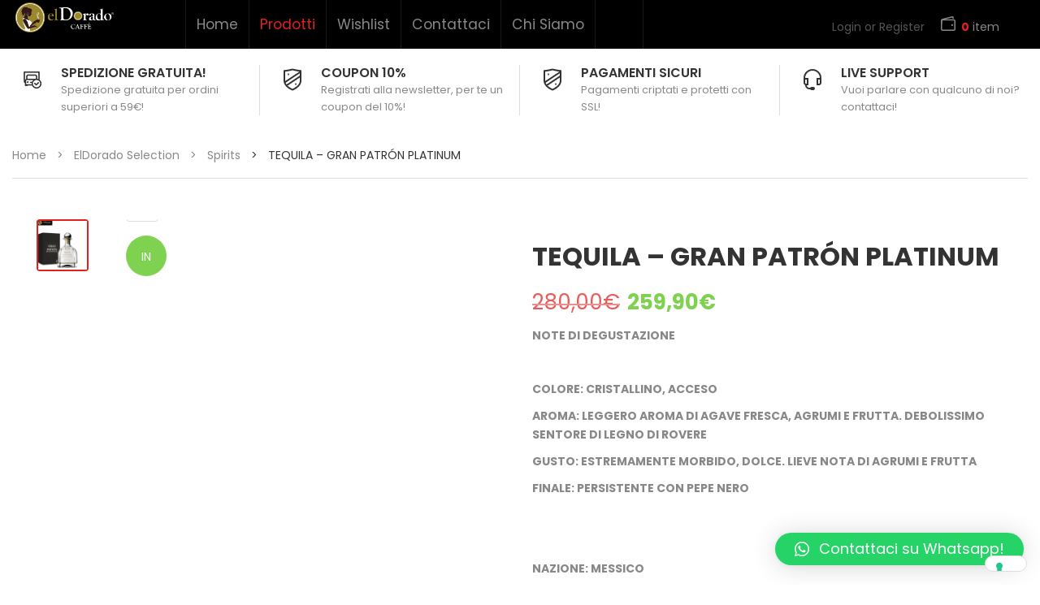

--- FILE ---
content_type: text/html; charset=UTF-8
request_url: https://eldoradocaffe.com/product/tequila-gran-patron-platinum/
body_size: 33335
content:
<!DOCTYPE html><html lang="it-IT"><head><meta http-equiv="Content-Type" content="text/html; charset=UTF-8" /><meta name="viewport" content="width=device-width, initial-scale=1"> <script>document.documentElement.className = document.documentElement.className + ' yes-js js_active js'</script><meta name='robots' content='index, follow, max-image-preview:large, max-snippet:-1, max-video-preview:-1' /> <!-- This site is optimized with the Yoast SEO plugin v20.7 - https://yoast.com/wordpress/plugins/seo/ --><title>TEQUILA - GRAN PATRÓN PLATINUM - elDorado Caffè</title><link rel="preconnect" href="https://fonts.gstatic.com/" crossorigin/><link rel="preconnect" href="https://fonts.googleapis.com"/><style type="text/css">@font-face {
 font-family: 'Open Sans';
 font-style: italic;
 font-weight: 300;
 font-stretch: normal;
 font-display: swap;
 src: url(https://fonts.gstatic.com/s/opensans/v27/memQYaGs126MiZpBA-UFUIcVXSCEkx2cmqvXlWq8tWZ0Pw86hd0Rk5hkWVAexQ.ttf) format('truetype');
}
@font-face {
 font-family: 'Open Sans';
 font-style: italic;
 font-weight: 400;
 font-stretch: normal;
 font-display: swap;
 src: url(https://fonts.gstatic.com/s/opensans/v27/memQYaGs126MiZpBA-UFUIcVXSCEkx2cmqvXlWq8tWZ0Pw86hd0Rk8ZkWVAexQ.ttf) format('truetype');
}
@font-face {
 font-family: 'Open Sans';
 font-style: italic;
 font-weight: 500;
 font-stretch: normal;
 font-display: swap;
 src: url(https://fonts.gstatic.com/s/opensans/v27/memQYaGs126MiZpBA-UFUIcVXSCEkx2cmqvXlWq8tWZ0Pw86hd0Rk_RkWVAexQ.ttf) format('truetype');
}
@font-face {
 font-family: 'Open Sans';
 font-style: italic;
 font-weight: 600;
 font-stretch: normal;
 font-display: swap;
 src: url(https://fonts.gstatic.com/s/opensans/v27/memQYaGs126MiZpBA-UFUIcVXSCEkx2cmqvXlWq8tWZ0Pw86hd0RkxhjWVAexQ.ttf) format('truetype');
}
@font-face {
 font-family: 'Open Sans';
 font-style: italic;
 font-weight: 700;
 font-stretch: normal;
 font-display: swap;
 src: url(https://fonts.gstatic.com/s/opensans/v27/memQYaGs126MiZpBA-UFUIcVXSCEkx2cmqvXlWq8tWZ0Pw86hd0RkyFjWVAexQ.ttf) format('truetype');
}
@font-face {
 font-family: 'Open Sans';
 font-style: italic;
 font-weight: 800;
 font-stretch: normal;
 font-display: swap;
 src: url(https://fonts.gstatic.com/s/opensans/v27/memQYaGs126MiZpBA-UFUIcVXSCEkx2cmqvXlWq8tWZ0Pw86hd0Rk0ZjWVAexQ.ttf) format('truetype');
}
@font-face {
 font-family: 'Open Sans';
 font-style: normal;
 font-weight: 300;
 font-stretch: normal;
 font-display: swap;
 src: url(https://fonts.gstatic.com/s/opensans/v27/memSYaGs126MiZpBA-UvWbX2vVnXBbObj2OVZyOOSr4dVJWUgsiH0B4gaVc.ttf) format('truetype');
}
@font-face {
 font-family: 'Open Sans';
 font-style: normal;
 font-weight: 400;
 font-stretch: normal;
 font-display: swap;
 src: url(https://fonts.gstatic.com/s/opensans/v27/memSYaGs126MiZpBA-UvWbX2vVnXBbObj2OVZyOOSr4dVJWUgsjZ0B4gaVc.ttf) format('truetype');
}
@font-face {
 font-family: 'Open Sans';
 font-style: normal;
 font-weight: 500;
 font-stretch: normal;
 font-display: swap;
 src: url(https://fonts.gstatic.com/s/opensans/v27/memSYaGs126MiZpBA-UvWbX2vVnXBbObj2OVZyOOSr4dVJWUgsjr0B4gaVc.ttf) format('truetype');
}
@font-face {
 font-family: 'Open Sans';
 font-style: normal;
 font-weight: 600;
 font-stretch: normal;
 font-display: swap;
 src: url(https://fonts.gstatic.com/s/opensans/v27/memSYaGs126MiZpBA-UvWbX2vVnXBbObj2OVZyOOSr4dVJWUgsgH1x4gaVc.ttf) format('truetype');
}
@font-face {
 font-family: 'Open Sans';
 font-style: normal;
 font-weight: 700;
 font-stretch: normal;
 font-display: swap;
 src: url(https://fonts.gstatic.com/s/opensans/v27/memSYaGs126MiZpBA-UvWbX2vVnXBbObj2OVZyOOSr4dVJWUgsg-1x4gaVc.ttf) format('truetype');
}
@font-face {
 font-family: 'Open Sans';
 font-style: normal;
 font-weight: 800;
 font-stretch: normal;
 font-display: swap;
 src: url(https://fonts.gstatic.com/s/opensans/v27/memSYaGs126MiZpBA-UvWbX2vVnXBbObj2OVZyOOSr4dVJWUgshZ1x4gaVc.ttf) format('truetype');
}
@font-face {
 font-family: 'Poppins';
 font-style: italic;
 font-weight: 100;
 font-display: swap;
 src: url(https://fonts.gstatic.com/s/poppins/v19/pxiAyp8kv8JHgFVrJJLmE0tCMPc.ttf) format('truetype');
}
@font-face {
 font-family: 'Poppins';
 font-style: italic;
 font-weight: 200;
 font-display: swap;
 src: url(https://fonts.gstatic.com/s/poppins/v19/pxiDyp8kv8JHgFVrJJLmv1pVF9eL.ttf) format('truetype');
}
@font-face {
 font-family: 'Poppins';
 font-style: italic;
 font-weight: 300;
 font-display: swap;
 src: url(https://fonts.gstatic.com/s/poppins/v19/pxiDyp8kv8JHgFVrJJLm21lVF9eL.ttf) format('truetype');
}
@font-face {
 font-family: 'Poppins';
 font-style: italic;
 font-weight: 400;
 font-display: swap;
 src: url(https://fonts.gstatic.com/s/poppins/v19/pxiGyp8kv8JHgFVrJJLucHtF.ttf) format('truetype');
}
@font-face {
 font-family: 'Poppins';
 font-style: italic;
 font-weight: 500;
 font-display: swap;
 src: url(https://fonts.gstatic.com/s/poppins/v19/pxiDyp8kv8JHgFVrJJLmg1hVF9eL.ttf) format('truetype');
}
@font-face {
 font-family: 'Poppins';
 font-style: italic;
 font-weight: 600;
 font-display: swap;
 src: url(https://fonts.gstatic.com/s/poppins/v19/pxiDyp8kv8JHgFVrJJLmr19VF9eL.ttf) format('truetype');
}
@font-face {
 font-family: 'Poppins';
 font-style: italic;
 font-weight: 700;
 font-display: swap;
 src: url(https://fonts.gstatic.com/s/poppins/v19/pxiDyp8kv8JHgFVrJJLmy15VF9eL.ttf) format('truetype');
}
@font-face {
 font-family: 'Poppins';
 font-style: italic;
 font-weight: 800;
 font-display: swap;
 src: url(https://fonts.gstatic.com/s/poppins/v19/pxiDyp8kv8JHgFVrJJLm111VF9eL.ttf) format('truetype');
}
@font-face {
 font-family: 'Poppins';
 font-style: italic;
 font-weight: 900;
 font-display: swap;
 src: url(https://fonts.gstatic.com/s/poppins/v19/pxiDyp8kv8JHgFVrJJLm81xVF9eL.ttf) format('truetype');
}
@font-face {
 font-family: 'Poppins';
 font-style: normal;
 font-weight: 100;
 font-display: swap;
 src: url(https://fonts.gstatic.com/s/poppins/v19/pxiGyp8kv8JHgFVrLPTucHtF.ttf) format('truetype');
}
@font-face {
 font-family: 'Poppins';
 font-style: normal;
 font-weight: 200;
 font-display: swap;
 src: url(https://fonts.gstatic.com/s/poppins/v19/pxiByp8kv8JHgFVrLFj_Z1xlEA.ttf) format('truetype');
}
@font-face {
 font-family: 'Poppins';
 font-style: normal;
 font-weight: 300;
 font-display: swap;
 src: url(https://fonts.gstatic.com/s/poppins/v19/pxiByp8kv8JHgFVrLDz8Z1xlEA.ttf) format('truetype');
}
@font-face {
 font-family: 'Poppins';
 font-style: normal;
 font-weight: 400;
 font-display: swap;
 src: url(https://fonts.gstatic.com/s/poppins/v19/pxiEyp8kv8JHgFVrJJfedw.ttf) format('truetype');
}
@font-face {
 font-family: 'Poppins';
 font-style: normal;
 font-weight: 500;
 font-display: swap;
 src: url(https://fonts.gstatic.com/s/poppins/v19/pxiByp8kv8JHgFVrLGT9Z1xlEA.ttf) format('truetype');
}
@font-face {
 font-family: 'Poppins';
 font-style: normal;
 font-weight: 600;
 font-display: swap;
 src: url(https://fonts.gstatic.com/s/poppins/v19/pxiByp8kv8JHgFVrLEj6Z1xlEA.ttf) format('truetype');
}
@font-face {
 font-family: 'Poppins';
 font-style: normal;
 font-weight: 700;
 font-display: swap;
 src: url(https://fonts.gstatic.com/s/poppins/v19/pxiByp8kv8JHgFVrLCz7Z1xlEA.ttf) format('truetype');
}
@font-face {
 font-family: 'Poppins';
 font-style: normal;
 font-weight: 800;
 font-display: swap;
 src: url(https://fonts.gstatic.com/s/poppins/v19/pxiByp8kv8JHgFVrLDD4Z1xlEA.ttf) format('truetype');
}
@font-face {
 font-family: 'Poppins';
 font-style: normal;
 font-weight: 900;
 font-display: swap;
 src: url(https://fonts.gstatic.com/s/poppins/v19/pxiByp8kv8JHgFVrLBT5Z1xlEA.ttf) format('truetype');
} </style><link rel="stylesheet" id="siteground-optimizer-combined-css-aa6248f67251e938a26db55107e2460e" href="https://eldoradocaffe.com/wp-content/uploads/siteground-optimizer-assets/siteground-optimizer-combined-css-aa6248f67251e938a26db55107e2460e.css" media="all" /><link rel="canonical" href="https://eldoradocaffe.com/product/tequila-gran-patron-platinum/" /><meta property="og:locale" content="it_IT" /><meta property="og:type" content="article" /><meta property="og:title" content="TEQUILA - GRAN PATRÓN PLATINUM - elDorado Caffè" /><meta property="og:description" content="NOTE DI DEGUSTAZIONE      COLORE: CRISTALLINO, ACCESO  AROMA: LEGGERO AROMA DI AGAVE FRESCA, AGRUMI E FRUTTA. DEBOLISSIMO SENTORE DI LEGNO DI ROVERE  GUSTO: ESTREMAMENTE MORBIDO, DOLCE. LIEVE NOTA DI AGRUMI E FRUTTA  FINALE: PERSISTENTE CON PEPE NERO        NAZIONE: MESSICO  TIPOLOGIA: TEQUILA  ALCOL: 40% VOL.  FORMATO: 70CL – COFANETTO   " /><meta property="og:url" content="https://eldoradocaffe.com/product/tequila-gran-patron-platinum/" /><meta property="og:site_name" content="elDorado Caffè" /><meta property="article:publisher" content="https://www.facebook.com/eldoradocaffecom" /><meta property="article:modified_time" content="2025-06-09T18:23:17+00:00" /><meta property="og:image" content="http://eldoradocaffe.com/wp-content/uploads/2021/01/GRAN-PATRON-PLATINUM.png" /><meta property="og:image:width" content="1600" /><meta property="og:image:height" content="1599" /><meta property="og:image:type" content="image/png" /><meta name="twitter:card" content="summary_large_image" /><meta name="twitter:site" content="@eldoradocaffe_" /> <script type="application/ld+json" class="yoast-schema-graph">{"@context":"https://schema.org","@graph":[{"@type":"WebPage","@id":"https://eldoradocaffe.com/product/tequila-gran-patron-platinum/","url":"https://eldoradocaffe.com/product/tequila-gran-patron-platinum/","name":"TEQUILA - GRAN PATRÓN PLATINUM - elDorado Caffè","isPartOf":{"@id":"https://eldoradocaffe.com/#website"},"primaryImageOfPage":{"@id":"https://eldoradocaffe.com/product/tequila-gran-patron-platinum/#primaryimage"},"image":{"@id":"https://eldoradocaffe.com/product/tequila-gran-patron-platinum/#primaryimage"},"thumbnailUrl":"https://eldoradocaffe.com/wp-content/uploads/2021/01/GRAN-PATRON-PLATINUM.png","datePublished":"2021-01-11T10:45:41+00:00","dateModified":"2025-06-09T18:23:17+00:00","breadcrumb":{"@id":"https://eldoradocaffe.com/product/tequila-gran-patron-platinum/#breadcrumb"},"inLanguage":"it-IT","potentialAction":[{"@type":"ReadAction","target":["https://eldoradocaffe.com/product/tequila-gran-patron-platinum/"]}]},{"@type":"ImageObject","inLanguage":"it-IT","@id":"https://eldoradocaffe.com/product/tequila-gran-patron-platinum/#primaryimage","url":"https://eldoradocaffe.com/wp-content/uploads/2021/01/GRAN-PATRON-PLATINUM.png","contentUrl":"https://eldoradocaffe.com/wp-content/uploads/2021/01/GRAN-PATRON-PLATINUM.png","width":1600,"height":1599},{"@type":"BreadcrumbList","@id":"https://eldoradocaffe.com/product/tequila-gran-patron-platinum/#breadcrumb","itemListElement":[{"@type":"ListItem","position":1,"name":"Home","item":"https://eldoradocaffe.com/"},{"@type":"ListItem","position":2,"name":"Shop","item":"https://eldoradocaffe.com/shop/"},{"@type":"ListItem","position":3,"name":"TEQUILA &#8211; GRAN PATRÓN PLATINUM"}]},{"@type":"WebSite","@id":"https://eldoradocaffe.com/#website","url":"https://eldoradocaffe.com/","name":"elDorado Caffè","description":"","publisher":{"@id":"https://eldoradocaffe.com/#organization"},"potentialAction":[{"@type":"SearchAction","target":{"@type":"EntryPoint","urlTemplate":"https://eldoradocaffe.com/?s={search_term_string}"},"query-input":"required name=search_term_string"}],"inLanguage":"it-IT"},{"@type":"Organization","@id":"https://eldoradocaffe.com/#organization","name":"elDorado Caffè","url":"https://eldoradocaffe.com/","logo":{"@type":"ImageObject","inLanguage":"it-IT","@id":"https://eldoradocaffe.com/#/schema/logo/image/","url":"http://eldoradocaffe.com/wp-content/uploads/2019/07/solologo.png","contentUrl":"http://eldoradocaffe.com/wp-content/uploads/2019/07/solologo.png","width":300,"height":300,"caption":"elDorado Caffè"},"image":{"@id":"https://eldoradocaffe.com/#/schema/logo/image/"},"sameAs":["https://www.facebook.com/eldoradocaffecom","https://twitter.com/eldoradocaffe_"]}]}</script> <!-- / Yoast SEO plugin. --><link rel='dns-prefetch' href='//cdn.iubenda.com' /><link rel='dns-prefetch' href='//js.retainful.com' /><link rel='dns-prefetch' href='//fonts.googleapis.com' /><link rel='preconnect' href='https://fonts.gstatic.com' crossorigin /><link rel="alternate" type="application/rss+xml" title="elDorado Caffè &raquo; Feed" href="https://eldoradocaffe.com/feed/" /><link rel="alternate" type="application/rss+xml" title="elDorado Caffè &raquo; Feed dei commenti" href="https://eldoradocaffe.com/comments/feed/" /> <style id="woo-sctr-frontend-countdown-style" type="text/css">.woo-sctr-shortcode-wrap-wrap.woo-sctr-shortcode-wrap-wrap-salescountdowntimer{display:block;text-align:center;}.woo-sctr-shortcode-wrap-wrap.woo-sctr-shortcode-wrap-wrap-salescountdowntimer .woo-sctr-shortcode-countdown-1{color:#000000;padding:2px;}.woo-sctr-shortcode-wrap-wrap.woo-sctr-shortcode-wrap-wrap-salescountdowntimer .woo-sctr-shortcode-countdown-1 .woo-sctr-shortcode-countdown-value,.woo-sctr-shortcode-wrap-wrap.woo-sctr-shortcode-wrap-wrap-salescountdowntimer .woo-sctr-shortcode-countdown-1 .woo-sctr-shortcode-countdown-value-container{color:#ffffff;font-size:28px;}.woo-sctr-shortcode-wrap-wrap.woo-sctr-shortcode-wrap-wrap-salescountdowntimer .woo-sctr-shortcode-countdown-1 .woo-sctr-shortcode-countdown-text{font-size:12px;}</style> <style id='yith-wcan-shortcodes-inline-css' type='text/css'> :root{
 --yith-wcan-filters_colors_titles: #434343;
 --yith-wcan-filters_colors_background: #FFFFFF;
 --yith-wcan-filters_colors_accent: #A7144C;
 --yith-wcan-filters_colors_accent_r: 167;
 --yith-wcan-filters_colors_accent_g: 20;
 --yith-wcan-filters_colors_accent_b: 76;
 --yith-wcan-color_swatches_border_radius: 100%;
 --yith-wcan-color_swatches_size: 30px;
 --yith-wcan-labels_style_background: #FFFFFF;
 --yith-wcan-labels_style_background_hover: #A7144C;
 --yith-wcan-labels_style_background_active: #A7144C;
 --yith-wcan-labels_style_text: #434343;
 --yith-wcan-labels_style_text_hover: #FFFFFF;
 --yith-wcan-labels_style_text_active: #FFFFFF;
 --yith-wcan-anchors_style_text: #434343;
 --yith-wcan-anchors_style_text_hover: #A7144C;
 --yith-wcan-anchors_style_text_active: #A7144C;
} </style> <style id='classic-theme-styles-inline-css' type='text/css'> /*! This file is auto-generated */
.wp-block-button__link{color:#fff;background-color:#32373c;border-radius:9999px;box-shadow:none;text-decoration:none;padding:calc(.667em + 2px) calc(1.333em + 2px);font-size:1.125em}.wp-block-file__button{background:#32373c;color:#fff;text-decoration:none} </style> <style id='global-styles-inline-css' type='text/css'> body{--wp--preset--color--black: #000000;--wp--preset--color--cyan-bluish-gray: #abb8c3;--wp--preset--color--white: #ffffff;--wp--preset--color--pale-pink: #f78da7;--wp--preset--color--vivid-red: #cf2e2e;--wp--preset--color--luminous-vivid-orange: #ff6900;--wp--preset--color--luminous-vivid-amber: #fcb900;--wp--preset--color--light-green-cyan: #7bdcb5;--wp--preset--color--vivid-green-cyan: #00d084;--wp--preset--color--pale-cyan-blue: #8ed1fc;--wp--preset--color--vivid-cyan-blue: #0693e3;--wp--preset--color--vivid-purple: #9b51e0;--wp--preset--gradient--vivid-cyan-blue-to-vivid-purple: linear-gradient(135deg,rgba(6,147,227,1) 0%,rgb(155,81,224) 100%);--wp--preset--gradient--light-green-cyan-to-vivid-green-cyan: linear-gradient(135deg,rgb(122,220,180) 0%,rgb(0,208,130) 100%);--wp--preset--gradient--luminous-vivid-amber-to-luminous-vivid-orange: linear-gradient(135deg,rgba(252,185,0,1) 0%,rgba(255,105,0,1) 100%);--wp--preset--gradient--luminous-vivid-orange-to-vivid-red: linear-gradient(135deg,rgba(255,105,0,1) 0%,rgb(207,46,46) 100%);--wp--preset--gradient--very-light-gray-to-cyan-bluish-gray: linear-gradient(135deg,rgb(238,238,238) 0%,rgb(169,184,195) 100%);--wp--preset--gradient--cool-to-warm-spectrum: linear-gradient(135deg,rgb(74,234,220) 0%,rgb(151,120,209) 20%,rgb(207,42,186) 40%,rgb(238,44,130) 60%,rgb(251,105,98) 80%,rgb(254,248,76) 100%);--wp--preset--gradient--blush-light-purple: linear-gradient(135deg,rgb(255,206,236) 0%,rgb(152,150,240) 100%);--wp--preset--gradient--blush-bordeaux: linear-gradient(135deg,rgb(254,205,165) 0%,rgb(254,45,45) 50%,rgb(107,0,62) 100%);--wp--preset--gradient--luminous-dusk: linear-gradient(135deg,rgb(255,203,112) 0%,rgb(199,81,192) 50%,rgb(65,88,208) 100%);--wp--preset--gradient--pale-ocean: linear-gradient(135deg,rgb(255,245,203) 0%,rgb(182,227,212) 50%,rgb(51,167,181) 100%);--wp--preset--gradient--electric-grass: linear-gradient(135deg,rgb(202,248,128) 0%,rgb(113,206,126) 100%);--wp--preset--gradient--midnight: linear-gradient(135deg,rgb(2,3,129) 0%,rgb(40,116,252) 100%);--wp--preset--font-size--small: 13px;--wp--preset--font-size--medium: 20px;--wp--preset--font-size--large: 36px;--wp--preset--font-size--x-large: 42px;--wp--preset--spacing--20: 0.44rem;--wp--preset--spacing--30: 0.67rem;--wp--preset--spacing--40: 1rem;--wp--preset--spacing--50: 1.5rem;--wp--preset--spacing--60: 2.25rem;--wp--preset--spacing--70: 3.38rem;--wp--preset--spacing--80: 5.06rem;--wp--preset--shadow--natural: 6px 6px 9px rgba(0, 0, 0, 0.2);--wp--preset--shadow--deep: 12px 12px 50px rgba(0, 0, 0, 0.4);--wp--preset--shadow--sharp: 6px 6px 0px rgba(0, 0, 0, 0.2);--wp--preset--shadow--outlined: 6px 6px 0px -3px rgba(255, 255, 255, 1), 6px 6px rgba(0, 0, 0, 1);--wp--preset--shadow--crisp: 6px 6px 0px rgba(0, 0, 0, 1);}:where(.is-layout-flex){gap: 0.5em;}:where(.is-layout-grid){gap: 0.5em;}body .is-layout-flow > .alignleft{float: left;margin-inline-start: 0;margin-inline-end: 2em;}body .is-layout-flow > .alignright{float: right;margin-inline-start: 2em;margin-inline-end: 0;}body .is-layout-flow > .aligncenter{margin-left: auto !important;margin-right: auto !important;}body .is-layout-constrained > .alignleft{float: left;margin-inline-start: 0;margin-inline-end: 2em;}body .is-layout-constrained > .alignright{float: right;margin-inline-start: 2em;margin-inline-end: 0;}body .is-layout-constrained > .aligncenter{margin-left: auto !important;margin-right: auto !important;}body .is-layout-constrained > :where(:not(.alignleft):not(.alignright):not(.alignfull)){max-width: var(--wp--style--global--content-size);margin-left: auto !important;margin-right: auto !important;}body .is-layout-constrained > .alignwide{max-width: var(--wp--style--global--wide-size);}body .is-layout-flex{display: flex;}body .is-layout-flex{flex-wrap: wrap;align-items: center;}body .is-layout-flex > *{margin: 0;}body .is-layout-grid{display: grid;}body .is-layout-grid > *{margin: 0;}:where(.wp-block-columns.is-layout-flex){gap: 2em;}:where(.wp-block-columns.is-layout-grid){gap: 2em;}:where(.wp-block-post-template.is-layout-flex){gap: 1.25em;}:where(.wp-block-post-template.is-layout-grid){gap: 1.25em;}.has-black-color{color: var(--wp--preset--color--black) !important;}.has-cyan-bluish-gray-color{color: var(--wp--preset--color--cyan-bluish-gray) !important;}.has-white-color{color: var(--wp--preset--color--white) !important;}.has-pale-pink-color{color: var(--wp--preset--color--pale-pink) !important;}.has-vivid-red-color{color: var(--wp--preset--color--vivid-red) !important;}.has-luminous-vivid-orange-color{color: var(--wp--preset--color--luminous-vivid-orange) !important;}.has-luminous-vivid-amber-color{color: var(--wp--preset--color--luminous-vivid-amber) !important;}.has-light-green-cyan-color{color: var(--wp--preset--color--light-green-cyan) !important;}.has-vivid-green-cyan-color{color: var(--wp--preset--color--vivid-green-cyan) !important;}.has-pale-cyan-blue-color{color: var(--wp--preset--color--pale-cyan-blue) !important;}.has-vivid-cyan-blue-color{color: var(--wp--preset--color--vivid-cyan-blue) !important;}.has-vivid-purple-color{color: var(--wp--preset--color--vivid-purple) !important;}.has-black-background-color{background-color: var(--wp--preset--color--black) !important;}.has-cyan-bluish-gray-background-color{background-color: var(--wp--preset--color--cyan-bluish-gray) !important;}.has-white-background-color{background-color: var(--wp--preset--color--white) !important;}.has-pale-pink-background-color{background-color: var(--wp--preset--color--pale-pink) !important;}.has-vivid-red-background-color{background-color: var(--wp--preset--color--vivid-red) !important;}.has-luminous-vivid-orange-background-color{background-color: var(--wp--preset--color--luminous-vivid-orange) !important;}.has-luminous-vivid-amber-background-color{background-color: var(--wp--preset--color--luminous-vivid-amber) !important;}.has-light-green-cyan-background-color{background-color: var(--wp--preset--color--light-green-cyan) !important;}.has-vivid-green-cyan-background-color{background-color: var(--wp--preset--color--vivid-green-cyan) !important;}.has-pale-cyan-blue-background-color{background-color: var(--wp--preset--color--pale-cyan-blue) !important;}.has-vivid-cyan-blue-background-color{background-color: var(--wp--preset--color--vivid-cyan-blue) !important;}.has-vivid-purple-background-color{background-color: var(--wp--preset--color--vivid-purple) !important;}.has-black-border-color{border-color: var(--wp--preset--color--black) !important;}.has-cyan-bluish-gray-border-color{border-color: var(--wp--preset--color--cyan-bluish-gray) !important;}.has-white-border-color{border-color: var(--wp--preset--color--white) !important;}.has-pale-pink-border-color{border-color: var(--wp--preset--color--pale-pink) !important;}.has-vivid-red-border-color{border-color: var(--wp--preset--color--vivid-red) !important;}.has-luminous-vivid-orange-border-color{border-color: var(--wp--preset--color--luminous-vivid-orange) !important;}.has-luminous-vivid-amber-border-color{border-color: var(--wp--preset--color--luminous-vivid-amber) !important;}.has-light-green-cyan-border-color{border-color: var(--wp--preset--color--light-green-cyan) !important;}.has-vivid-green-cyan-border-color{border-color: var(--wp--preset--color--vivid-green-cyan) !important;}.has-pale-cyan-blue-border-color{border-color: var(--wp--preset--color--pale-cyan-blue) !important;}.has-vivid-cyan-blue-border-color{border-color: var(--wp--preset--color--vivid-cyan-blue) !important;}.has-vivid-purple-border-color{border-color: var(--wp--preset--color--vivid-purple) !important;}.has-vivid-cyan-blue-to-vivid-purple-gradient-background{background: var(--wp--preset--gradient--vivid-cyan-blue-to-vivid-purple) !important;}.has-light-green-cyan-to-vivid-green-cyan-gradient-background{background: var(--wp--preset--gradient--light-green-cyan-to-vivid-green-cyan) !important;}.has-luminous-vivid-amber-to-luminous-vivid-orange-gradient-background{background: var(--wp--preset--gradient--luminous-vivid-amber-to-luminous-vivid-orange) !important;}.has-luminous-vivid-orange-to-vivid-red-gradient-background{background: var(--wp--preset--gradient--luminous-vivid-orange-to-vivid-red) !important;}.has-very-light-gray-to-cyan-bluish-gray-gradient-background{background: var(--wp--preset--gradient--very-light-gray-to-cyan-bluish-gray) !important;}.has-cool-to-warm-spectrum-gradient-background{background: var(--wp--preset--gradient--cool-to-warm-spectrum) !important;}.has-blush-light-purple-gradient-background{background: var(--wp--preset--gradient--blush-light-purple) !important;}.has-blush-bordeaux-gradient-background{background: var(--wp--preset--gradient--blush-bordeaux) !important;}.has-luminous-dusk-gradient-background{background: var(--wp--preset--gradient--luminous-dusk) !important;}.has-pale-ocean-gradient-background{background: var(--wp--preset--gradient--pale-ocean) !important;}.has-electric-grass-gradient-background{background: var(--wp--preset--gradient--electric-grass) !important;}.has-midnight-gradient-background{background: var(--wp--preset--gradient--midnight) !important;}.has-small-font-size{font-size: var(--wp--preset--font-size--small) !important;}.has-medium-font-size{font-size: var(--wp--preset--font-size--medium) !important;}.has-large-font-size{font-size: var(--wp--preset--font-size--large) !important;}.has-x-large-font-size{font-size: var(--wp--preset--font-size--x-large) !important;}
.wp-block-navigation a:where(:not(.wp-element-button)){color: inherit;}
:where(.wp-block-post-template.is-layout-flex){gap: 1.25em;}:where(.wp-block-post-template.is-layout-grid){gap: 1.25em;}
:where(.wp-block-columns.is-layout-flex){gap: 2em;}:where(.wp-block-columns.is-layout-grid){gap: 2em;}
.wp-block-pullquote{font-size: 1.5em;line-height: 1.6;} </style> <style id='rs-plugin-settings-inline-css' type='text/css'> #rs-demo-id {} </style> <style id='woocommerce-inline-inline-css' type='text/css'> .woocommerce form .form-row .required { visibility: visible; } </style> <style id='yith-quick-view-inline-css' type='text/css'> #yith-quick-view-modal .yith-wcqv-main{background:#ffffff;}
 #yith-quick-view-close{color:#cdcdcd;}
 #yith-quick-view-close:hover{color:#ff0000;} </style> <style id='snshadona-theme-style-inline-css' type='text/css'> body {font-family:Poppins;google:1;font-weight:400;font-size:14px;color:#888888;} </style> <noscript></noscript><script type="text/javascript" src="https://eldoradocaffe.com/wp-includes/js/jquery/jquery.min.js" id="jquery-core-js"></script> <script type="text/javascript" defer='defer' src="https://eldoradocaffe.com/wp-includes/js/jquery/jquery-migrate.min.js" id="jquery-migrate-js"></script> <script  type="text/javascript" class=" _iub_cs_skip" defer type="text/javascript" id="iubenda-head-inline-scripts-0"> /* <![CDATA[ */
var _iub = _iub || [];
_iub.csConfiguration = {"lang":"it","siteId":1821481,"perPurposeConsent":true,"enableCMP":true,"cookiePolicyId":14208300, "banner":{ "acceptButtonDisplay":true,"customizeButtonDisplay":true,"position":"float-top-center" }};
/* ]]> */ </script> <script  type="text/javascript" class=" _iub_cs_skip" defer type="text/javascript" defer='defer' src="//cdn.iubenda.com/cs/tcf/stub.js?siteground-async=1&amp;ver=3.7.0" id="iubenda-head-scripts-0-js"></script> <script  type="text/javascript" charset="UTF-8" async="" class=" _iub_cs_skip" defer type="text/javascript" defer='defer' src="//cdn.iubenda.com/cs/iubenda_cs.js?siteground-async=1&amp;ver=3.7.0" id="iubenda-head-scripts-1-js"></script> <script defer type="text/javascript" defer='defer' src="https://eldoradocaffe.com/wp-content/plugins/revslider/public/assets/js/rbtools.min.js" id="tp-tools-js"></script> <script defer type="text/javascript" defer='defer' src="https://eldoradocaffe.com/wp-content/plugins/revslider/public/assets/js/rs6.min.js" id="revmin-js"></script> <!--[if lt IE 9]> <script defer type="text/javascript" defer='defer' src="https://eldoradocaffe.com/wp-content/themes/snshadona/assets/js/html5shiv.min.js" id="html5shiv-js"></script> <![endif]--> <!--[if lt IE 9]> <script defer type="text/javascript" defer='defer' src="https://eldoradocaffe.com/wp-content/themes/snshadona/assets/js/respond.min.js" id="respond-js"></script> <![endif]--> <script type="text/javascript" id="ajax-request-js-extra"> /* <![CDATA[ */
var sns = {"ajaxurl":"https:\/\/eldoradocaffe.com\/wp-admin\/admin-ajax.php","query_vars":{"page":0,"product":"tequila-gran-patron-platinum","post_type":"product","name":"tequila-gran-patron-platinum","error":"","m":"","p":0,"post_parent":"","subpost":"","subpost_id":"","attachment":"","attachment_id":0,"pagename":"","page_id":0,"second":"","minute":"","hour":"","day":0,"monthnum":0,"year":0,"w":0,"category_name":"","tag":"","cat":"","tag_id":"","author":"","author_name":"","feed":"","tb":"","paged":0,"meta_key":"","meta_value":"","preview":"","s":"","sentence":"","title":"","fields":"","menu_order":"","embed":"","category__in":[],"category__not_in":[],"category__and":[],"post__in":[],"post__not_in":[],"post_name__in":[],"tag__in":[],"tag__not_in":[],"tag__and":[],"tag_slug__in":[],"tag_slug__and":[],"post_parent__in":[],"post_parent__not_in":[],"author__in":[],"author__not_in":[],"search_columns":[],"ignore_sticky_posts":false,"suppress_filters":false,"cache_results":true,"update_post_term_cache":true,"update_menu_item_cache":false,"lazy_load_term_meta":true,"update_post_meta_cache":true,"posts_per_page":10,"nopaging":false,"comments_per_page":"50","no_found_rows":false,"order":"DESC"},"current_url":"https:\/\/eldoradocaffe.com\/product\/tequila-gran-patron-platinum"};
/* ]]> */ </script> <script defer type="text/javascript" defer='defer' src="https://eldoradocaffe.com/wp-content/uploads/siteground-optimizer-assets/ajax-request.min.js" id="ajax-request-js"></script> <script type="text/javascript" id="rnoc_track-user-cart-js-extra"> /* <![CDATA[ */
var retainful_cart_data = {"ajax_url":"https:\/\/eldoradocaffe.com\/wp-admin\/admin-ajax.php","jquery_url":"https:\/\/eldoradocaffe.com\/wp-includes\/js\/jquery\/jquery.js","ip":"18.97.9.171","version":"2.6.20","public_key":"87a15387-3c3d-434b-840a-cb9bbede5591","api_url":"https:\/\/api.retainful.com\/v1\/woocommerce\/webhooks\/checkout","tracking_element_selector":"retainful-abandoned-cart-data","cart_tracking_engine":"js"};
/* ]]> */ </script> <script defer='defer' src='https://js.retainful.com/woocommerce/v2/retainful.js?ver=2.6.20&siteground-async=1' id='rnoc_track-user-cart-js' data-cfasync='false' defer></script><link rel="https://api.w.org/" href="https://eldoradocaffe.com/wp-json/" /><link rel="alternate" type="application/json" href="https://eldoradocaffe.com/wp-json/wp/v2/product/11317" /><link rel="EditURI" type="application/rsd+xml" title="RSD" href="https://eldoradocaffe.com/xmlrpc.php?rsd" /><meta name="generator" content="WordPress 6.4.7" /><meta name="generator" content="WooCommerce 7.7.0" /><link rel='shortlink' href='https://eldoradocaffe.com/?p=11317' /><link rel="alternate" type="application/json+oembed" href="https://eldoradocaffe.com/wp-json/oembed/1.0/embed?url=https%3A%2F%2Feldoradocaffe.com%2Fproduct%2Ftequila-gran-patron-platinum%2F" /><link rel="alternate" type="text/xml+oembed" href="https://eldoradocaffe.com/wp-json/oembed/1.0/embed?url=https%3A%2F%2Feldoradocaffe.com%2Fproduct%2Ftequila-gran-patron-platinum%2F&#038;format=xml" /> <script id='pixel-script-poptin' src='https://cdn.popt.in/pixel.js?id=2b1bb15ffc456' async='true'></script><meta name="generator" content="Redux 4.4.1" /> <noscript><style>.woocommerce-product-gallery{ opacity: 1 !important; }</style></noscript> <script data-cfasync="false" data-no-optimize="1" data-pagespeed-no-defer> var tvc_lc = 'EUR'; </script> <script data-cfasync="false" data-no-optimize="1" data-pagespeed-no-defer> var tvc_lc = 'EUR'; </script> <script data-cfasync="false" data-no-optimize="1" data-pagespeed-no-defer > var adsTringId = '2321587395';
 var ads_ert = '1';
 var ads_edrt = '1'; </script> <!--Conversios.io – Google Analytics and Google Shopping plugin for WooCommerce--> <script async src="https://www.googletagmanager.com/gtag/js?id=UA-158628782-1"></script> <script data-cfasync="false" data-no-optimize="1" data-pagespeed-no-defer > window.dataLayer = window.dataLayer || [];
 function gtag(){dataLayer.push(arguments);}
 gtag("js", new Date());
 gtag("config", "UA-158628782-1",{"anonymize_ip":true, "cookie_domain":"auto",
 "custom_map": {
 "dimension1": "user_id",
 "dimension3": "user_type",
 "dimension4": "page_type",
 "dimension5": "day_type",
 "dimension6": "local_time_slot_of_the_day",
 "dimension7": "product_discount",
 "dimension8": "stock_status",
 "dimension9": "inventory",
 "dimension10": "search_query_parameter",
 "dimension11": "payment_method",
 "dimension12": "shipping_tier",
 "metric1": "number_of_product_clicks_on_home_page",
 "metric2": "number_of_product_clicks_on_plp",
 "metric3": "number_of_product_clicks_on_pdp",
 "metric4": "number_of_product_clicks_on_cart",
 "metric5": "time_taken_to_add_to_cart",
 "metric6": "time_taked_to_add_to_wishlist",
 "metric7": "time_taken_to_make_the_purchase"
 }
 }); </script> <script async src="https://www.googletagmanager.com/gtag/js?id="> </script> <script data-cfasync="false" data-no-optimize="1" data-pagespeed-no-defer > window.dataLayer = window.dataLayer || [];
 function gtag(){dataLayer.push(arguments);}
 gtag('js', new Date());
 gtag('config','', {'allow_enhanced_conversions':'false'}); </script> <script>(window.gaDevIds=window.gaDevIds||[]).push('5CDcaG');</script> <script  type="text/javascript"> !function(f,b,e,v,n,t,s){if(f.fbq)return;n=f.fbq=function(){n.callMethod?
 n.callMethod.apply(n,arguments):n.queue.push(arguments)};if(!f._fbq)f._fbq=n;
 n.push=n;n.loaded=!0;n.version='2.0';n.queue=[];t=b.createElement(e);t.async=!0;
 t.src=v;s=b.getElementsByTagName(e)[0];s.parentNode.insertBefore(t,s)}(window,
 document,'script','https://connect.facebook.net/en_US/fbevents.js'); </script> <!-- WooCommerce Facebook Integration Begin --> <script  type="text/javascript"> fbq('init', '473512303422763', {}, {
 "agent": "woocommerce-7.7.0-3.0.23"
});
 fbq( 'track', 'PageView', {
 "source": "woocommerce",
 "version": "7.7.0",
 "pluginVersion": "3.0.23"
} );
 document.addEventListener( 'DOMContentLoaded', function() {
 jQuery && jQuery( function( $ ) {
 // Insert placeholder for events injected when a product is added to the cart through AJAX.
 $( document.body ).append( '<div class=\"wc-facebook-pixel-event-placeholder\"></div>' );
 } );
 }, false ); </script> <!-- WooCommerce Facebook Integration End --><meta name="generator" content="Powered by WPBakery Page Builder - drag and drop page builder for WordPress."/><meta name="generator" content="Powered by Slider Revolution 6.2.15 - responsive, Mobile-Friendly Slider Plugin for WordPress with comfortable drag and drop interface." /> <script type="text/javascript"> var ajaxurl = 'https://eldoradocaffe.com/wp-admin/admin-ajax.php'; </script><link rel="icon" href="https://eldoradocaffe.com/wp-content/uploads/2020/04/cropped-solologo_big-32x32.png" sizes="32x32" /><link rel="icon" href="https://eldoradocaffe.com/wp-content/uploads/2020/04/cropped-solologo_big-192x192.png" sizes="192x192" /><link rel="apple-touch-icon" href="https://eldoradocaffe.com/wp-content/uploads/2020/04/cropped-solologo_big-180x180.png" /><meta name="msapplication-TileImage" content="https://eldoradocaffe.com/wp-content/uploads/2020/04/cropped-solologo_big-270x270.png" /> <script type="text/javascript">function setREVStartSize(e){
 //window.requestAnimationFrame(function() { 
 window.RSIW = window.RSIW===undefined ? window.innerWidth : window.RSIW; 
 window.RSIH = window.RSIH===undefined ? window.innerHeight : window.RSIH; 
 try { 
 var pw = document.getElementById(e.c).parentNode.offsetWidth,
 newh;
 pw = pw===0 || isNaN(pw) ? window.RSIW : pw;
 e.tabw = e.tabw===undefined ? 0 : parseInt(e.tabw);
 e.thumbw = e.thumbw===undefined ? 0 : parseInt(e.thumbw);
 e.tabh = e.tabh===undefined ? 0 : parseInt(e.tabh);
 e.thumbh = e.thumbh===undefined ? 0 : parseInt(e.thumbh);
 e.tabhide = e.tabhide===undefined ? 0 : parseInt(e.tabhide);
 e.thumbhide = e.thumbhide===undefined ? 0 : parseInt(e.thumbhide);
 e.mh = e.mh===undefined || e.mh=="" || e.mh==="auto" ? 0 : parseInt(e.mh,0); 
 if(e.layout==="fullscreen" || e.l==="fullscreen") 
 newh = Math.max(e.mh,window.RSIH); 
 else{ 
 e.gw = Array.isArray(e.gw) ? e.gw : [e.gw];
 for (var i in e.rl) if (e.gw[i]===undefined || e.gw[i]===0) e.gw[i] = e.gw[i-1]; 
 e.gh = e.el===undefined || e.el==="" || (Array.isArray(e.el) && e.el.length==0)? e.gh : e.el;
 e.gh = Array.isArray(e.gh) ? e.gh : [e.gh];
 for (var i in e.rl) if (e.gh[i]===undefined || e.gh[i]===0) e.gh[i] = e.gh[i-1]; 
 var nl = new Array(e.rl.length),
 ix = 0, 
 sl; 
 e.tabw = e.tabhide>=pw ? 0 : e.tabw;
 e.thumbw = e.thumbhide>=pw ? 0 : e.thumbw;
 e.tabh = e.tabhide>=pw ? 0 : e.tabh;
 e.thumbh = e.thumbhide>=pw ? 0 : e.thumbh; 
 for (var i in e.rl) nl[i] = e.rl[i]<window.RSIW ? 0 : e.rl[i];
 sl = nl[0]; 
 for (var i in nl) if (sl>nl[i] && nl[i]>0) { sl = nl[i]; ix=i;} 
 var m = pw>(e.gw[ix]+e.tabw+e.thumbw) ? 1 : (pw-(e.tabw+e.thumbw)) / (e.gw[ix]); 
 newh =  (e.gh[ix] * m) + (e.tabh + e.thumbh);
 } 
 if(window.rs_init_css===undefined) window.rs_init_css = document.head.appendChild(document.createElement("style")); 
 document.getElementById(e.c).height = newh+"px";
 window.rs_init_css.innerHTML += "#"+e.c+"_wrapper { height: "+newh+"px }"; 
 } catch(e){
 console.log("Failure at Presize of Slider:" + e)
 } 
 //});
 };</script> <style type="text/css" id="wp-custom-css"> .header-right .header-tools .mysetting {
 padding: 22px 0 16px 35px;
border: none;
}
.footer-column.column4 {
 width: 33.33333%;
}
.footer-column.column5 {
 visibility: hidden;
 display:none;
}
/* - Variations lists - */
.product_list.grid .block-product-inner .item-info .info-inner .variations-product-wrap {
 float: none;
 position: static;
}
.sns-woocommerce-page .woo-page-title-wrap .count_products {
 visibility: hidden;
 display: none;
} </style> <style id="snshadona_themeoptions-dynamic-css" title="dynamic-css" class="redux-options-output">.site-title{color:#e22020;}</style> <style> :root {
 --qlwapp-scheme-font-family:inherit;--qlwapp-scheme-font-size:18px;--qlwapp-scheme-icon-size:60px;--qlwapp-scheme-icon-font-size:24px;				} </style> <noscript><style> .wpb_animate_when_almost_visible { opacity: 1; }</style></noscript></head><body class="product-template-default single single-product postid-11317 theme-snshadona woocommerce woocommerce-page woocommerce-no-js yith-wcan-free yith-wcms yith-wcms-free show_checkout_login_reminder use-tooltip fullwidth sns-archive-product-onsale-list wpb-js-composer js-comp-ver-6.0.3 vc_responsive"><div id="sns_wrapper" class="sns-container"> <!-- Header --><div id="sns_header" class="wrap solid"><div id="sns_menu"><div class="sns_menu_wrapper"><div class="container"><div class="row"><div class="header-left col-lg-2 col-md-3 col-sm-3 col-xs-12"><div id="logo"> <a href="https://eldoradocaffe.com/" title="elDorado Caffè"> <img src="http://eldoradocaffe.com/wp-content/uploads/2019/06/Logo-El-Dorado-Caffè-Senza-Sfondo.png" alt="elDorado Caffè"/> </a></div></div><div class="header-center col-lg-7 col-md-4 col-sm-3 col-xs-12"><div class="header-center-inner"> <!-- Menu  --><div class="sns-mainnav-wrapper"><div id="sns_mainnav"><div class="visible-lg" id="sns_mainmenu"><ul id="main_navigation" class="nav navbar-nav"><li  id="menu-item-2134" class="menu-item menu-item-type-post_type menu-item-object-page menu-item-home"><a href="https://eldoradocaffe.com/">Home</a></li><li  id="menu-item-2135" class="menu-item menu-item-type-post_type menu-item-object-page menu-item-has-children current_page_parent enable-mega"><a href="https://eldoradocaffe.com/shop/">Prodotti</a><div id="sub_content_477" class="sub-content dropdownmenu columns " ><ul class="columns enable-megamenu row-fluid col-8"><li  id="menu-item-2136" class="menu-item menu-item-type-taxonomy menu-item-object-product_cat have-icon"><h4 class="megamenu-title"><a href="https://eldoradocaffe.com/product-category/a-modo-mio/"><img class="sns-megamenu-icon-img" src="http://eldoradocaffe.com/wp-content/uploads/2019/06/amodomio.png" alt=""/>A Modo Mio</a></h4></li><li  id="menu-item-2137" class="menu-item menu-item-type-taxonomy menu-item-object-product_cat have-icon"><h4 class="megamenu-title"><a href="https://eldoradocaffe.com/product-category/bialetti/"><img class="sns-megamenu-icon-img" src="http://eldoradocaffe.com/wp-content/uploads/2019/06/blue.png" alt=""/>Bialetti</a></h4></li><li  id="menu-item-2138" class="menu-item menu-item-type-taxonomy menu-item-object-product_cat have-icon"><h4 class="megamenu-title"><a href="https://eldoradocaffe.com/product-category/caffitaly/"><img class="sns-megamenu-icon-img" src="http://eldoradocaffe.com/wp-content/uploads/2019/06/caffitaly.png" alt=""/>Caffitaly</a></h4></li><li  id="menu-item-2139" class="menu-item menu-item-type-taxonomy menu-item-object-product_cat have-icon"><h4 class="megamenu-title"><a href="https://eldoradocaffe.com/product-category/cialde/"><img class="sns-megamenu-icon-img" src="http://eldoradocaffe.com/wp-content/uploads/2019/06/cialdaese.png" alt=""/>Cialde</a></h4></li><li  id="menu-item-2140" class="menu-item menu-item-type-taxonomy menu-item-object-product_cat have-icon"><h4 class="megamenu-title"><a href="https://eldoradocaffe.com/product-category/dolce-gusto/"><img class="sns-megamenu-icon-img" src="http://eldoradocaffe.com/wp-content/uploads/2019/06/dolcegusto.png" alt=""/>Dolce Gusto</a></h4></li><li  id="menu-item-2141" class="menu-item menu-item-type-taxonomy menu-item-object-product_cat have-icon"><h4 class="megamenu-title"><a href="https://eldoradocaffe.com/product-category/espresso-point/"><img class="sns-megamenu-icon-img" src="http://eldoradocaffe.com/wp-content/uploads/2019/06/espressopoint.png" alt=""/>Espresso Point</a></h4></li><li  id="menu-item-2142" class="menu-item menu-item-type-taxonomy menu-item-object-product_cat have-icon"><h4 class="megamenu-title"><a href="https://eldoradocaffe.com/product-category/nespresso/"><img class="sns-megamenu-icon-img" src="http://eldoradocaffe.com/wp-content/uploads/2019/06/nespresso.png" alt=""/>Nespresso</a></h4></li><li  id="menu-item-2143" class="menu-item menu-item-type-taxonomy menu-item-object-product_cat have-icon"><h4 class="megamenu-title"><a href="https://eldoradocaffe.com/product-category/uno-system/"><img class="sns-megamenu-icon-img" src="http://eldoradocaffe.com/wp-content/uploads/2019/06/unosystem.png" alt=""/>Uno System</a></h4></li></ul></div></li><li  id="menu-item-1969" class="menu-item menu-item-type-post_type menu-item-object-page"><a href="https://eldoradocaffe.com/wishlist/">Wishlist</a></li><li  id="menu-item-1967" class="menu-item menu-item-type-post_type menu-item-object-page"><a href="https://eldoradocaffe.com/contact/">Contattaci</a></li><li  id="menu-item-2002" class="menu-item menu-item-type-post_type menu-item-object-page"><a href="https://eldoradocaffe.com/about-us/">Chi Siamo</a></li></ul></div><div id="sns_respmenu" class="menu-offcanvas hidden-lg"> <span class="btn2 btn-navbar leftsidebar"> <span class="overlay"></span> </span> <span class="btn2 btn-navbar offcanvas"> <span class="overlay"></span> </span> <span class="btn2 btn-navbar rightsidebar"> <span class="overlay"></span> </span><div id="menu_offcanvas" class="offcanvas"><ul id="res_main_nav" class="resp-nav"><li class="menu-item menu-item-type-post_type menu-item-object-page menu-item-home menu-item-2134"><a href="https://eldoradocaffe.com/">Home</a></li><li class="menu-item menu-item-type-post_type menu-item-object-page menu-item-has-children current_page_parent menu-item-2135"><a href="https://eldoradocaffe.com/shop/">Prodotti</a><ul class="sub-menu"><li class="menu-item menu-item-type-taxonomy menu-item-object-product_cat menu-item-2136"><a href="https://eldoradocaffe.com/product-category/a-modo-mio/">A Modo Mio</a></li><li class="menu-item menu-item-type-taxonomy menu-item-object-product_cat menu-item-2137"><a href="https://eldoradocaffe.com/product-category/bialetti/">Bialetti</a></li><li class="menu-item menu-item-type-taxonomy menu-item-object-product_cat menu-item-2138"><a href="https://eldoradocaffe.com/product-category/caffitaly/">Caffitaly</a></li><li class="menu-item menu-item-type-taxonomy menu-item-object-product_cat menu-item-2139"><a href="https://eldoradocaffe.com/product-category/cialde/">Cialde</a></li><li class="menu-item menu-item-type-taxonomy menu-item-object-product_cat menu-item-2140"><a href="https://eldoradocaffe.com/product-category/dolce-gusto/">Dolce Gusto</a></li><li class="menu-item menu-item-type-taxonomy menu-item-object-product_cat menu-item-2141"><a href="https://eldoradocaffe.com/product-category/espresso-point/">Espresso Point</a></li><li class="menu-item menu-item-type-taxonomy menu-item-object-product_cat menu-item-2142"><a href="https://eldoradocaffe.com/product-category/nespresso/">Nespresso</a></li><li class="menu-item menu-item-type-taxonomy menu-item-object-product_cat menu-item-2143"><a href="https://eldoradocaffe.com/product-category/uno-system/">Uno System</a></li></ul></li><li class="menu-item menu-item-type-post_type menu-item-object-page menu-item-1969"><a href="https://eldoradocaffe.com/wishlist/">Wishlist</a></li><li class="menu-item menu-item-type-post_type menu-item-object-page menu-item-1967"><a href="https://eldoradocaffe.com/contact/">Contattaci</a></li><li class="menu-item menu-item-type-post_type menu-item-object-page menu-item-2002"><a href="https://eldoradocaffe.com/about-us/">Chi Siamo</a></li></ul></div></div> <script> jQuery(document).ready(function($){
 $('#menu_offcanvas').SnsAccordion({
 // btn_open: '<i class="fa fa-plus"></i>',
 // btn_close: '<i class="fa fa-minus"></i>'
 btn_open: '<span class="ac-tongle open"></span>',
 btn_close: '<span class="ac-tongle close"></span>',
 });
 $('#sns_respmenu .btn2.offcanvas').on('click', function(){
 if($('#menu_offcanvas').hasClass('active')){
 $(this).find('.overlay').fadeOut(250);
 $('#menu_offcanvas').removeClass('active');
 $('body').removeClass('show-sidebar', 4000);
 } else {
 $('#menu_offcanvas').addClass('active');
 $(this).find('.overlay').fadeIn(250);
 $('body').addClass('show-sidebar');
 }
 });
 if($('#sns_content .sns-right').length) {
 $('#sns_respmenu .btn2.rightsidebar').css('display', 'inline-block').on('click', function(){
 if($('#sns_content .sns-right').hasClass('active')){
 $(this).find('.overlay').fadeOut(250);
 $('#sns_content .sns-right').removeClass('active');
 $('body').removeClass('show-sidebar', 4000);
 } else {
 $('#sns_content .sns-right').addClass('active');
 $(this).find('.overlay').fadeIn(250);
 $('body').addClass('show-sidebar');
 }
 });
 }
 if($('#sns_content .sns-left').length) {
 $('#sns_respmenu .btn2.leftsidebar').css('display', 'inline-block').on('click', function(){
 if($('#sns_content .sns-left').hasClass('active')){
 $(this).find('.overlay').fadeOut(250);
 $('#sns_content .sns-left').removeClass('active');
 $('body').removeClass('show-sidebar', 4000);
 } else {
 $('#sns_content .sns-left').addClass('active');
 $(this).find('.overlay').fadeIn();
 $('body').addClass('show-sidebar');
 }
 });
 }
 }); </script></div></div><div class="header-search"><div class="tongle"></div><div id="SearchForm"><form method="get" action="https://eldoradocaffe.com/shop/"> <input type="text" name="s" id="s" class="input-search"
 placeholder="Enter your keywords..." /> <input type="hidden" name="post_type" value="product" /> <button type="submit">Search</button></form></div></div></div></div><div class="header-right col-lg-3 col-md-5 col-sm-6 col-xs-6"><div class="header-tools"><div class="mysetting"><p><a class="name" href="/my-account">Login or Register</a></p></div><div class="mini-cart sns-ajaxcart"><div class="mycart mini-cart"> <a title="View my shopping cart" class="tongle" href="https://eldoradocaffe.com/cart/"><div class="sns-shopping-cart-icon"></div><div class="sns-shopping-cart-info"> <span class="number">0</span> <span class="cart-label">item</span> <span class="cart-label separator"> - </span> <span class="cart_quantity"><span class="woocommerce-Price-amount amount"><bdi>0,00<span class="woocommerce-Price-currencySymbol">&euro;</span></bdi></span></span></div> </a><div class="content"><div class="block-inner"><div class="widget woocommerce widget_shopping_cart"><div class="widget_shopping_cart_content"></div></div></div></div></div></div></div></div></div></div></div></div></div><div class="policy"><div class="container"><div class="row"><div class="widget widget_snshadona_widget_icon_box top_policy col-lg-3 col-md-6 col-sm-6 col-xs-12"><div class="sns_icon_box"><div class="sns_icon_left"> <img src="http://eldoradocaffe.com/wp-content/uploads/2015/12/icon_01.png" alt="" /></div><div class="sns_icon_content_right"><div><h2 class="widgettitle"><a href="#" target="_blank">SPEDIZIONE GRATUITA!</a></h2> Spedizione gratuita per ordini superiori a 59€!</div></div></div></div><div class="widget widget_snshadona_widget_icon_box top_policy col-lg-3 col-md-6 col-sm-6 col-xs-12"><div class="sns_icon_box"><div class="sns_icon_left"> <img src="http://eldoradocaffe.com/wp-content/uploads/2015/12/icon_03.png" alt="" /></div><div class="sns_icon_content_right"><div><h2 class="widgettitle"><a href="#" target="_blank">Coupon 10%</a></h2> Registrati alla newsletter, per te un coupon del 10%!</div></div></div></div><div class="widget widget_snshadona_widget_icon_box top_policy col-lg-3 col-md-6 col-sm-6 col-xs-12"><div class="sns_icon_box"><div class="sns_icon_left"> <img src="http://eldoradocaffe.com/wp-content/uploads/2015/12/icon_03.png" alt="" /></div><div class="sns_icon_content_right"><div><h2 class="widgettitle"><a href="#" target="_blank">Pagamenti Sicuri</a></h2> Pagamenti criptati e protetti con SSL!</div></div></div></div><div class="widget widget_snshadona_widget_icon_box top_policy col-lg-3 col-md-6 col-sm-6 col-xs-12"><div class="sns_icon_box"><div class="sns_icon_left"> <img src="http://eldoradocaffe.com/wp-content/uploads/2015/12/icon_04.png" alt="" /></div><div class="sns_icon_content_right"><div><h2 class="widgettitle"><a href="#" target="_blank">live Support</a></h2> Vuoi parlare con qualcuno di noi? contattaci!</div></div></div></div></div></div></div><div id="sns_breadcrumbs" class="wrap"><div class="container"><div id="sns_pathway" class="clearfix"><div id="breadcrumbs" class="breadcrumbs"><a class="home" href="https://eldoradocaffe.com/" title="Home">Home</a><span class="navigation-pipe">></span><a href="https://eldoradocaffe.com/product-category/goloserie/">elDorado Selection</a><span class="navigation-pipe">></span><a href="https://eldoradocaffe.com/product-category/goloserie/spirits/">Spirits</a><span class="navigation-pipe">></span>TEQUILA &#8211; GRAN PATRÓN PLATINUM</div></div></div></div> <!-- Content --><div id="sns_content"><div class="container"><div class="row sns-content sns-woocommerce-page"> <!-- Main content --><div class="col-md-12 sns-main"><ul class="sub-cats"></ul><div class="woocommerce-notices-wrapper"></div><div id="product-11317" class="post-11317 product type-product status-publish has-post-thumbnail product_cat-goloserie product_cat-spirits product_tag-spirits product_tag-super-alcolici product_tag-tequila first instock sale taxable shipping-taxable purchasable product-type-simple"><div class="second_block row  clearfix"><div class="sns_tab_products_block col-lg-12 col-sm-12"><div class="primary_block sns_main_products row clearfix"><div class="entry-img col-md-6 col-sm-6"><div class="inner"> <span class="onsale">In offerta!</span><div class="images"><div class="mainimage-wrap"><div data-thumb="https://eldoradocaffe.com/wp-content/uploads/2021/01/GRAN-PATRON-PLATINUM-100x100.png" class="woocommerce-product-gallery__image"><a class="woocommerce-main-image zoom" data-rel="prettyPhoto" href="https://eldoradocaffe.com/wp-content/uploads/2021/01/GRAN-PATRON-PLATINUM.png"><img width="600" height="600" src="[data-uri]" data-src="https://eldoradocaffe.com/wp-content/uploads/2021/01/GRAN-PATRON-PLATINUM-600x600.png" class="attachment-shop_single size-shop_single wp-post-image lazyload" alt="" id="sp_mainimage" title="" data-src="https://eldoradocaffe.com/wp-content/uploads/2021/01/GRAN-PATRON-PLATINUM.png" data-large_image="https://eldoradocaffe.com/wp-content/uploads/2021/01/GRAN-PATRON-PLATINUM.png" data-large_image_width="1600" data-large_image_height="1599" decoding="async" fetchpriority="high" data-srcset="https://eldoradocaffe.com/wp-content/uploads/2021/01/GRAN-PATRON-PLATINUM-600x600.png 600w, https://eldoradocaffe.com/wp-content/uploads/2021/01/GRAN-PATRON-PLATINUM-300x300.png 300w, https://eldoradocaffe.com/wp-content/uploads/2021/01/GRAN-PATRON-PLATINUM-1024x1024.png 1024w, https://eldoradocaffe.com/wp-content/uploads/2021/01/GRAN-PATRON-PLATINUM-150x150.png 150w, https://eldoradocaffe.com/wp-content/uploads/2021/01/GRAN-PATRON-PLATINUM-768x768.png 768w, https://eldoradocaffe.com/wp-content/uploads/2021/01/GRAN-PATRON-PLATINUM-1536x1536.png 1536w, https://eldoradocaffe.com/wp-content/uploads/2021/01/GRAN-PATRON-PLATINUM-120x120.png 120w, https://eldoradocaffe.com/wp-content/uploads/2021/01/GRAN-PATRON-PLATINUM-530x530.png 530w, https://eldoradocaffe.com/wp-content/uploads/2021/01/GRAN-PATRON-PLATINUM-554x554.png 554w, https://eldoradocaffe.com/wp-content/uploads/2021/01/GRAN-PATRON-PLATINUM-64x64.png 64w, https://eldoradocaffe.com/wp-content/uploads/2021/01/GRAN-PATRON-PLATINUM-100x100.png 100w, https://eldoradocaffe.com/wp-content/uploads/2021/01/GRAN-PATRON-PLATINUM.png 1600w" sizes="(max-width: 600px) 100vw, 600px" /><noscript><img width="600" height="600" src="https://eldoradocaffe.com/wp-content/uploads/2021/01/GRAN-PATRON-PLATINUM-600x600.png" class="attachment-shop_single size-shop_single wp-post-image lazyload" alt="" id="sp_mainimage" title="" data-src="https://eldoradocaffe.com/wp-content/uploads/2021/01/GRAN-PATRON-PLATINUM.png" data-large_image="https://eldoradocaffe.com/wp-content/uploads/2021/01/GRAN-PATRON-PLATINUM.png" data-large_image_width="1600" data-large_image_height="1599" decoding="async" fetchpriority="high" srcset="https://eldoradocaffe.com/wp-content/uploads/2021/01/GRAN-PATRON-PLATINUM-600x600.png 600w, https://eldoradocaffe.com/wp-content/uploads/2021/01/GRAN-PATRON-PLATINUM-300x300.png 300w, https://eldoradocaffe.com/wp-content/uploads/2021/01/GRAN-PATRON-PLATINUM-1024x1024.png 1024w, https://eldoradocaffe.com/wp-content/uploads/2021/01/GRAN-PATRON-PLATINUM-150x150.png 150w, https://eldoradocaffe.com/wp-content/uploads/2021/01/GRAN-PATRON-PLATINUM-768x768.png 768w, https://eldoradocaffe.com/wp-content/uploads/2021/01/GRAN-PATRON-PLATINUM-1536x1536.png 1536w, https://eldoradocaffe.com/wp-content/uploads/2021/01/GRAN-PATRON-PLATINUM-120x120.png 120w, https://eldoradocaffe.com/wp-content/uploads/2021/01/GRAN-PATRON-PLATINUM-530x530.png 530w, https://eldoradocaffe.com/wp-content/uploads/2021/01/GRAN-PATRON-PLATINUM-554x554.png 554w, https://eldoradocaffe.com/wp-content/uploads/2021/01/GRAN-PATRON-PLATINUM-64x64.png 64w, https://eldoradocaffe.com/wp-content/uploads/2021/01/GRAN-PATRON-PLATINUM-100x100.png 100w, https://eldoradocaffe.com/wp-content/uploads/2021/01/GRAN-PATRON-PLATINUM.png 1600w" sizes="(max-width: 600px) 100vw, 600px" /></noscript></a></div><div class="popup-btn-wrap"> <a class="btn sns-btn-popup" data-rel="prettyPhoto[product-gallery]" href="#" data-toggle="tooltip" data-original-title="Zoom"></a></div></div><div class="sns-thumbnails handle-preload"><div id="sns_thumbs" class="thumbnails"><div data-thumb="https://eldoradocaffe.com/wp-content/uploads/2021/01/GRAN-PATRON-PLATINUM.png" class="woocommerce-product-gallery__image"><a href="https://eldoradocaffe.com/wp-content/uploads/2021/01/GRAN-PATRON-PLATINUM.png" class="elevatezoom-gallery zoom active cloned" title="" data-image="https://eldoradocaffe.com/wp-content/uploads/2021/01/GRAN-PATRON-PLATINUM-600x600.png" data-zoom-image="https://eldoradocaffe.com/wp-content/uploads/2021/01/GRAN-PATRON-PLATINUM.png" data-rel="prettyPhoto[product-gallery]"><img width="300" height="300" src="https://eldoradocaffe.com/wp-content/uploads/2021/01/GRAN-PATRON-PLATINUM-300x300.png" class="attachment-shop_catalog size-shop_catalog" alt="" decoding="async" srcset="https://eldoradocaffe.com/wp-content/uploads/2021/01/GRAN-PATRON-PLATINUM-300x300.png 300w, https://eldoradocaffe.com/wp-content/uploads/2021/01/GRAN-PATRON-PLATINUM-1024x1024.png 1024w, https://eldoradocaffe.com/wp-content/uploads/2021/01/GRAN-PATRON-PLATINUM-150x150.png 150w, https://eldoradocaffe.com/wp-content/uploads/2021/01/GRAN-PATRON-PLATINUM-768x768.png 768w, https://eldoradocaffe.com/wp-content/uploads/2021/01/GRAN-PATRON-PLATINUM-1536x1536.png 1536w, https://eldoradocaffe.com/wp-content/uploads/2021/01/GRAN-PATRON-PLATINUM-120x120.png 120w, https://eldoradocaffe.com/wp-content/uploads/2021/01/GRAN-PATRON-PLATINUM-530x530.png 530w, https://eldoradocaffe.com/wp-content/uploads/2021/01/GRAN-PATRON-PLATINUM-554x554.png 554w, https://eldoradocaffe.com/wp-content/uploads/2021/01/GRAN-PATRON-PLATINUM-64x64.png 64w, https://eldoradocaffe.com/wp-content/uploads/2021/01/GRAN-PATRON-PLATINUM-600x600.png 600w, https://eldoradocaffe.com/wp-content/uploads/2021/01/GRAN-PATRON-PLATINUM-100x100.png 100w, https://eldoradocaffe.com/wp-content/uploads/2021/01/GRAN-PATRON-PLATINUM.png 1600w" sizes="(max-width: 300px) 100vw, 300px" /></a></div></div><div class="navslider"> <span class="prev"><i class="arrow_carrot-left"></i></span> <span class="next"><i class="arrow_carrot-right"></i></span></div></div> <script type="text/javascript"> jQuery(document).ready(function(){
 // Lightbox
 jQuery('.sns-thumbnails').append('<div id="sns_thumbs_clone" style="display:none">'+jQuery('.sns-thumbnails #sns_thumbs').html()+'</div>');
 elements = "#sns_thumbs_clone a.zoom:not(.cloned)";
 if( jQuery('.sns_main_products .sns-btn-popup').length && jQuery('.sns_main_products a.woocommerce-main-image').length ){
 jQuery('.sns_main_products .sns-btn-popup').attr('href', jQuery('.sns_main_products a.woocommerce-main-image').attr('href') );
 elements = elements + ", .sns_main_products .sns-btn-popup";
 jQuery('.sns_main_products a.woocommerce-main-image').click(function(){
 return false;
 });
 }
 jQuery(elements).prettyPhoto({
 hook: 'data-rel',
 social_tools: false,
 theme: 'pp_woocommerce',
 horizontal_padding: 20,
 opacity: 0.8,
 deeplinking: false
 });
 // Carousel Gallery
 }); </script></div></div></div><div class="summary entry-summary col-md-6 col-sm-6"><h1 class="product_title entry-title">TEQUILA &#8211; GRAN PATRÓN PLATINUM</h1><p class="price"><del aria-hidden="true"><span class="woocommerce-Price-amount amount"><bdi>280,00<span class="woocommerce-Price-currencySymbol">&euro;</span></bdi></span></del> <ins><span class="woocommerce-Price-amount amount"><bdi>259,90<span class="woocommerce-Price-currencySymbol">&euro;</span></bdi></span></ins></p><div class="form ratings"></div><div class="form ratings"></div><div class="woocommerce-product-details__short-description"><p><strong>NOTE DI DEGUSTAZIONE </strong></p><p><strong> </strong></p><p><strong>COLORE: CRISTALLINO, ACCESO</strong></p><p><strong>AROMA: LEGGERO AROMA DI AGAVE FRESCA, AGRUMI E FRUTTA. DEBOLISSIMO SENTORE DI LEGNO DI ROVERE</strong></p><p><strong>GUSTO: ESTREMAMENTE MORBIDO, DOLCE. LIEVE NOTA DI AGRUMI E FRUTTA</strong></p><p><strong>FINALE: PERSISTENTE CON PEPE NERO</strong></p><p><strong> </strong></p><p><strong> </strong></p><p><strong>NAZIONE: MESSICO</strong></p><p><strong>TIPOLOGIA: TEQUILA</strong></p><p><strong>ALCOL: 40% VOL.</strong></p><p><strong>FORMATO: 70CL – COFANETTO</strong></p><p><strong> </strong></p></div><div class="addthis_toolbox addthis_default_style "> <a class="addthis_button_facebook_like" fb:like:layout="button_count"></a> <a class="addthis_button_tweet"></a> <a class="addthis_button_pinterest_pinit"></a> <a class="addthis_counter addthis_pill_style"></a></div> <script type="text/javascript">var addthis_config = {"data_track_addressbar":false};</script> <script type="text/javascript" src="//s7.addthis.com/js/300/addthis_widget.js#pubid=ra-507b2455057cfd5f"></script><p class="stock in-stock">Solo 1 pezzi disponibili</p><form class="cart" method="post" enctype='multipart/form-data'> <label>Qty: </label><div class="quantity"> <button class="qty-decrease" onclick="var qty_el = document.getElementById('qty_1275239893'); var qty = qty_el.value; if( !isNaN( qty ) && qty > 1 ) qty_el.value--;return false;" type="button"></button> <input id="qty_1275239893" type="text" step="1" min="1" max="1" name="quantity" value="1" title="Qty" class="input-text qty text" size="4" /> <button class="qty-increase" onclick="var qty_el = document.getElementById('qty_1275239893'); var qty = qty_el.value; if( !isNaN( qty )) qty_el.value++;return false;" type="button"></button></div> <button type="submit" name="add-to-cart" value="11317" class="single_add_to_cart_button button alt">Compra Ora</button><div
 class="yith-wcwl-add-to-wishlist add-to-wishlist-11317  no-icon wishlist-fragment on-first-load"
 data-fragment-ref="11317"
 data-fragment-options="{&quot;base_url&quot;:&quot;&quot;,&quot;in_default_wishlist&quot;:false,&quot;is_single&quot;:true,&quot;show_exists&quot;:false,&quot;product_id&quot;:11317,&quot;parent_product_id&quot;:11317,&quot;product_type&quot;:&quot;simple&quot;,&quot;show_view&quot;:true,&quot;browse_wishlist_text&quot;:&quot;Sfoglia la lista dei desideri&quot;,&quot;already_in_wishslist_text&quot;:&quot;L&#039;articolo selezionato \u00e8 gi\u00e0 presente nella tua lista dei desideri!&quot;,&quot;product_added_text&quot;:&quot;Articolo aggiunto!&quot;,&quot;heading_icon&quot;:&quot;&quot;,&quot;available_multi_wishlist&quot;:false,&quot;disable_wishlist&quot;:false,&quot;show_count&quot;:false,&quot;ajax_loading&quot;:false,&quot;loop_position&quot;:false,&quot;item&quot;:&quot;add_to_wishlist&quot;}"
> <!-- ADD TO WISHLIST --> <a href="/product/tequila-gran-patron-platinum/?add_to_wishlist=11317" rel="nofollow" data-placement="top" data-product-id="11317" data-product-type="simple" class="add_to_wishlist single_add_to_wishlist" > Aggiungi alla lista dei desideri</a> <span class="ajax-loading"></span> <!-- COUNT TEXT --></div> <a data-original-title="Add to compare" data-toggle="tooltip" href="/product/tequila-gran-patron-platinum/?action=yith-woocompare-add-product&#038;id=11317&#038;_wpnonce=e3288be5b4" class="compare btn btn-primary-outline" data-product_id="11317"> Add to compare </a> <script data-cfasync="false" data-no-optimize="1" data-pagespeed-no-defer> window.addEventListener('load', call_tvc_enhanced,true);
 function call_tvc_enhanced(){
 tvc_js = new TVC_Enhanced({"feature_product_label":"Feature Product","on_sale_label":"On Sale","affiliation":"elDorado Caff\u00e8","local_time":"1768447363","is_admin":"","currency":"EUR","tracking_option":"UA","property_id":"UA-158628782-1","measurement_id":"","google_ads_id":"2321587395","google_merchant_center_id":"366834426","o_add_gtag_snippet":"on","o_enhanced_e_commerce_tracking":"on","o_log_step_gest_user":"1","o_impression_thresold":"6","o_ip_anonymization":"1","ads_tracking_id":"2321587395","remarketing_tags":"1","dynamic_remarketing_tags":"1","google_ads_conversion_tracking":"","conversio_send_to":"","ga_EC":"","page_type":"Others","user_id":"","user_type":"guest_user","day_type":"weekday","remarketing_snippet_id":"","fb_pixel_id":"","fb_conversion_api_token":"","fb_event_id":"6f10b30c1841498095e1f762d0b22244","tvc_ajax_url":"https:\/\/eldoradocaffe.com\/wp-admin\/admin-ajax.php"});
 tvc_js.singleProductaddToCartEventBindings([],"");
 } </script></form><div class="wcppec-checkout-buttons woo_pp_cart_buttons_div"><div id="woo_pp_ec_button_product"></div></div><div
 class="yith-wcwl-add-to-wishlist add-to-wishlist-11317  no-icon wishlist-fragment on-first-load"
 data-fragment-ref="11317"
 data-fragment-options="{&quot;base_url&quot;:&quot;&quot;,&quot;in_default_wishlist&quot;:false,&quot;is_single&quot;:true,&quot;show_exists&quot;:false,&quot;product_id&quot;:11317,&quot;parent_product_id&quot;:11317,&quot;product_type&quot;:&quot;simple&quot;,&quot;show_view&quot;:true,&quot;browse_wishlist_text&quot;:&quot;Sfoglia la lista dei desideri&quot;,&quot;already_in_wishslist_text&quot;:&quot;L&#039;articolo selezionato \u00e8 gi\u00e0 presente nella tua lista dei desideri!&quot;,&quot;product_added_text&quot;:&quot;Articolo aggiunto!&quot;,&quot;heading_icon&quot;:&quot;&quot;,&quot;available_multi_wishlist&quot;:false,&quot;disable_wishlist&quot;:false,&quot;show_count&quot;:false,&quot;ajax_loading&quot;:false,&quot;loop_position&quot;:false,&quot;item&quot;:&quot;add_to_wishlist&quot;}"
> <!-- ADD TO WISHLIST --> <a href="/product/tequila-gran-patron-platinum/?add_to_wishlist=11317" rel="nofollow" data-placement="top" data-product-id="11317" data-product-type="simple" class="add_to_wishlist single_add_to_wishlist" > Aggiungi alla lista dei desideri</a> <span class="ajax-loading"></span> <!-- COUNT TEXT --></div> <a href="https://eldoradocaffe.com?action=yith-woocompare-add-product&id=11317" class="compare button" data-product_id="11317" rel="nofollow">Compara</a><div class="product_meta"> <span class="posted_in">Categorie: <a href="https://eldoradocaffe.com/product-category/goloserie/" rel="tag">elDorado Selection</a>, <a href="https://eldoradocaffe.com/product-category/goloserie/spirits/" rel="tag">Spirits</a></span> <span class="tagged_as">Tag: <a href="https://eldoradocaffe.com/product-tag/spirits/" rel="tag">Spirits</a>, <a href="https://eldoradocaffe.com/product-tag/super-alcolici/" rel="tag">super alcolici</a>, <a href="https://eldoradocaffe.com/product-tag/tequila/" rel="tag">tequila</a></span></div></div><!-- .summary --></div> <!-- /.primary_block --><div class="product_data"><div id="sns_tab_products" class="product-collateral clearfix"><ul class="nav-tabs gfont"><li class="description_tab"> <a href="#tab-description" data-toggle="tab">Descrizione</a></li></ul><div class="tab-content"><div class="tab-pane fade" id="tab-description"><h2>Descrizione</h2><p><strong> </strong></p><p><strong>GRAN PATRÓN PLATINUM È LA SCELTA PERFETTA PER QUANTI DESIDERANO GUSTARE LA MIGLIORE TEQUILA PLATINUM AL MONDO. PRODOTTA ESCLUSIVAMENTE CON LE MIGLIORI AGAVI BLU SCELTE A MANO, È SOTTOPOSTA A TRIPLA DISTILLAZIONE E QUINDI LEGGERMENTE INVECCHIATA NEL LEGNO PER RENDERLA STRAORDINARIAMENTE MORBIDA E CORPOSA. GRAN PATRÓN PLATINUM È PRESENTATO IN UNA BOTTIGLIA DI CRISTALLO SENZA PIOMBO REALIZZATA, LUCIDATA, NUMERATA E FIRMATA A MANO.</strong></p></div></div> <script> jQuery(document).ready(function($){
 if (window.location.href.indexOf('#comments') > 0 ) {
 $('#sns_tab_products .nav-tabs').find("li.reviews_tab").addClass("active");
 $('#sns_tab_products .tab-content').find("#tab-reviews").addClass("active in");
 }else{
 $('#sns_tab_products .nav-tabs').find("li").first().addClass("active");
 $('#sns_tab_products .tab-content').find(".tab-pane").first().addClass("active in");
 }
 if($(window).width() < 992){
 $('#sns_tab_products .nav-tabs').tabdrop();
 }
 });
 </script></div><div class="related products"><div class="sns_products_heading"><h2><span>Related Products</span></h2><div class="navslider"> <span class="prev"></span> <span class="next"></span></div></div><div class="prdlist-content"><ul id="sns_woo_list56305229" class="products product_list grid row"><li class="first  post-10902 product type-product status-publish has-post-thumbnail product_cat-goloserie product_cat-panettoni product_tag-ananas-e-albicocca product_tag-fiasconaro product_tag-panettoni last outofstock sale taxable shipping-taxable purchasable product-type-simple"><div class="block-product-inner grid-view"><div class="item-inner"><div class="item-img have-iconew have-additional clearfix"><div class="item-img-info"> <a data-original-title="Quick view" data-toggle="tooltip" data-product_id="10902" class="button yith-wcqv-button" href="#"></a> <a class="product-image" href="https://eldoradocaffe.com/product/fiasconaro-mediterraneo/"> <span class="onsale">sale</span> <img width="300" height="300" src="https://eldoradocaffe.com/wp-content/uploads/2020/11/Fiasconaro-ananase-e-albicocca-300x300.png" class="attachment-shop_catalog size-shop_catalog wp-post-image" alt="" decoding="async" srcset="https://eldoradocaffe.com/wp-content/uploads/2020/11/Fiasconaro-ananase-e-albicocca-300x300.png 300w, https://eldoradocaffe.com/wp-content/uploads/2020/11/Fiasconaro-ananase-e-albicocca-1024x1024.png 1024w, https://eldoradocaffe.com/wp-content/uploads/2020/11/Fiasconaro-ananase-e-albicocca-150x150.png 150w, https://eldoradocaffe.com/wp-content/uploads/2020/11/Fiasconaro-ananase-e-albicocca-768x768.png 768w, https://eldoradocaffe.com/wp-content/uploads/2020/11/Fiasconaro-ananase-e-albicocca-120x120.png 120w, https://eldoradocaffe.com/wp-content/uploads/2020/11/Fiasconaro-ananase-e-albicocca-530x530.png 530w, https://eldoradocaffe.com/wp-content/uploads/2020/11/Fiasconaro-ananase-e-albicocca-554x554.png 554w, https://eldoradocaffe.com/wp-content/uploads/2020/11/Fiasconaro-ananase-e-albicocca-64x64.png 64w, https://eldoradocaffe.com/wp-content/uploads/2020/11/Fiasconaro-ananase-e-albicocca-600x600.png 600w, https://eldoradocaffe.com/wp-content/uploads/2020/11/Fiasconaro-ananase-e-albicocca-100x100.png 100w, https://eldoradocaffe.com/wp-content/uploads/2020/11/Fiasconaro-ananase-e-albicocca.png 1280w" sizes="(max-width: 300px) 100vw, 300px" /> </a></div></div><div class="item-info"><div class="info-inner"><div class="item-content"><h3 class="item-title"> <a class="product-name" href="https://eldoradocaffe.com/product/fiasconaro-mediterraneo/"> FIASCONARO – ANANAS E ALBICOCCA <span class="price"><del aria-hidden="true"><span class="woocommerce-Price-amount amount"><bdi>29,90<span class="woocommerce-Price-currencySymbol">&euro;</span></bdi></span></del> <ins><span class="woocommerce-Price-amount amount"><bdi>25,00<span class="woocommerce-Price-currencySymbol">&euro;</span></bdi></span></ins></span> </a></h3><div class="item-box-hover"><div class="cart-wrap"><div class="sns-add-to-cart" data-toggle="tooltip" data-original-title="Leggi tutto" ><a rel="nofollow" href="https://eldoradocaffe.com/product/fiasconaro-mediterraneo/" data-quantity="1" data-product_id="10902" data-product_sku="" class="button wp-element-button product_type_simple">Leggi tutto</a></div><div class="clear"></div></div><div
 class="yith-wcwl-add-to-wishlist add-to-wishlist-10902  wishlist-fragment on-first-load"
 data-fragment-ref="10902"
 data-fragment-options="{&quot;base_url&quot;:&quot;&quot;,&quot;in_default_wishlist&quot;:false,&quot;is_single&quot;:false,&quot;show_exists&quot;:false,&quot;product_id&quot;:10902,&quot;parent_product_id&quot;:10902,&quot;product_type&quot;:&quot;simple&quot;,&quot;show_view&quot;:false,&quot;browse_wishlist_text&quot;:&quot;Sfoglia la lista dei desideri&quot;,&quot;already_in_wishslist_text&quot;:&quot;L&#039;articolo selezionato \u00e8 gi\u00e0 presente nella tua lista dei desideri!&quot;,&quot;product_added_text&quot;:&quot;Articolo aggiunto!&quot;,&quot;heading_icon&quot;:&quot;&quot;,&quot;available_multi_wishlist&quot;:false,&quot;disable_wishlist&quot;:false,&quot;show_count&quot;:false,&quot;ajax_loading&quot;:false,&quot;loop_position&quot;:false,&quot;item&quot;:&quot;add_to_wishlist&quot;}"
> <!-- ADD TO WISHLIST --> <a href="/product/tequila-gran-patron-platinum/?add_to_wishlist=10902" rel="nofollow" data-placement="top" data-product-id="10902" data-product-type="simple" class="add_to_wishlist single_add_to_wishlist" > Aggiungi alla lista dei desideri</a> <span class="ajax-loading"></span> <!-- COUNT TEXT --></div> <a data-original-title="Add to compare" data-placement="top" data-toggle="tooltip" href="/product/tequila-gran-patron-platinum/?action=yith-woocompare-add-product&#038;id=10902&#038;_wpnonce=e3288be5b4" class="compare btn btn-primary-outline" data-product_id="10902"> </a></div></div></div></div></div></div></li><li class="first  post-10898 product type-product status-publish has-post-thumbnail product_cat-goloserie product_cat-panettoni product_tag-albicocca-e-cioccolato product_tag-fiasconaro product_tag-panettoni last outofstock sale taxable shipping-taxable purchasable product-type-simple"><div class="block-product-inner grid-view"><div class="item-inner"><div class="item-img have-iconew have-additional clearfix"><div class="item-img-info"> <a data-original-title="Quick view" data-toggle="tooltip" data-product_id="10898" class="button yith-wcqv-button" href="#"></a> <a class="product-image" href="https://eldoradocaffe.com/product/fiasconaro-albicocca-e-cioccolato-di-sicilia/"> <span class="onsale">sale</span> <img width="300" height="300" src="https://eldoradocaffe.com/wp-content/uploads/2020/11/albicocca-e-cioccolata-di-modica-300x300.png" class="attachment-shop_catalog size-shop_catalog wp-post-image" alt="" decoding="async" srcset="https://eldoradocaffe.com/wp-content/uploads/2020/11/albicocca-e-cioccolata-di-modica-300x300.png 300w, https://eldoradocaffe.com/wp-content/uploads/2020/11/albicocca-e-cioccolata-di-modica-1024x1024.png 1024w, https://eldoradocaffe.com/wp-content/uploads/2020/11/albicocca-e-cioccolata-di-modica-150x150.png 150w, https://eldoradocaffe.com/wp-content/uploads/2020/11/albicocca-e-cioccolata-di-modica-768x768.png 768w, https://eldoradocaffe.com/wp-content/uploads/2020/11/albicocca-e-cioccolata-di-modica-120x120.png 120w, https://eldoradocaffe.com/wp-content/uploads/2020/11/albicocca-e-cioccolata-di-modica-530x530.png 530w, https://eldoradocaffe.com/wp-content/uploads/2020/11/albicocca-e-cioccolata-di-modica-554x554.png 554w, https://eldoradocaffe.com/wp-content/uploads/2020/11/albicocca-e-cioccolata-di-modica-64x64.png 64w, https://eldoradocaffe.com/wp-content/uploads/2020/11/albicocca-e-cioccolata-di-modica-600x600.png 600w, https://eldoradocaffe.com/wp-content/uploads/2020/11/albicocca-e-cioccolata-di-modica-100x100.png 100w, https://eldoradocaffe.com/wp-content/uploads/2020/11/albicocca-e-cioccolata-di-modica.png 1280w" sizes="(max-width: 300px) 100vw, 300px" /> </a></div></div><div class="item-info"><div class="info-inner"><div class="item-content"><h3 class="item-title"> <a class="product-name" href="https://eldoradocaffe.com/product/fiasconaro-albicocca-e-cioccolato-di-sicilia/"> FIASCONARO – ALBICOCCA E CIOCCOLATO DI SICILIA <span class="price"><del aria-hidden="true"><span class="woocommerce-Price-amount amount"><bdi>29,90<span class="woocommerce-Price-currencySymbol">&euro;</span></bdi></span></del> <ins><span class="woocommerce-Price-amount amount"><bdi>25,00<span class="woocommerce-Price-currencySymbol">&euro;</span></bdi></span></ins></span> </a></h3><div class="item-box-hover"><div class="cart-wrap"><div class="sns-add-to-cart" data-toggle="tooltip" data-original-title="Leggi tutto" ><a rel="nofollow" href="https://eldoradocaffe.com/product/fiasconaro-albicocca-e-cioccolato-di-sicilia/" data-quantity="1" data-product_id="10898" data-product_sku="" class="button wp-element-button product_type_simple">Leggi tutto</a></div><div class="clear"></div></div><div
 class="yith-wcwl-add-to-wishlist add-to-wishlist-10898  wishlist-fragment on-first-load"
 data-fragment-ref="10898"
 data-fragment-options="{&quot;base_url&quot;:&quot;&quot;,&quot;in_default_wishlist&quot;:false,&quot;is_single&quot;:false,&quot;show_exists&quot;:false,&quot;product_id&quot;:10898,&quot;parent_product_id&quot;:10898,&quot;product_type&quot;:&quot;simple&quot;,&quot;show_view&quot;:false,&quot;browse_wishlist_text&quot;:&quot;Sfoglia la lista dei desideri&quot;,&quot;already_in_wishslist_text&quot;:&quot;L&#039;articolo selezionato \u00e8 gi\u00e0 presente nella tua lista dei desideri!&quot;,&quot;product_added_text&quot;:&quot;Articolo aggiunto!&quot;,&quot;heading_icon&quot;:&quot;&quot;,&quot;available_multi_wishlist&quot;:false,&quot;disable_wishlist&quot;:false,&quot;show_count&quot;:false,&quot;ajax_loading&quot;:false,&quot;loop_position&quot;:false,&quot;item&quot;:&quot;add_to_wishlist&quot;}"
> <!-- ADD TO WISHLIST --> <a href="/product/tequila-gran-patron-platinum/?add_to_wishlist=10898" rel="nofollow" data-placement="top" data-product-id="10898" data-product-type="simple" class="add_to_wishlist single_add_to_wishlist" > Aggiungi alla lista dei desideri</a> <span class="ajax-loading"></span> <!-- COUNT TEXT --></div> <a data-original-title="Add to compare" data-placement="top" data-toggle="tooltip" href="/product/tequila-gran-patron-platinum/?action=yith-woocompare-add-product&#038;id=10898&#038;_wpnonce=e3288be5b4" class="compare btn btn-primary-outline" data-product_id="10898"> </a></div></div></div></div></div></div></li><li class="first  post-5274 product type-product status-publish has-post-thumbnail product_cat-goloserie product_tag-cioccolato-bianco product_tag-squeeze last outofstock taxable shipping-taxable purchasable product-type-simple"><div class="block-product-inner grid-view"><div class="item-inner"><div class="item-img have-iconew have-additional clearfix"><div class="item-img-info"> <a data-original-title="Quick view" data-toggle="tooltip" data-product_id="5274" class="button yith-wcqv-button" href="#"></a> <a class="product-image" href="https://eldoradocaffe.com/product/topping-cioccolato-bianco-per-caffe/"> <img width="300" height="300" src="https://eldoradocaffe.com/wp-content/uploads/2019/10/squeeze-Cioccolato-Bianco-300x300.jpg" class="attachment-shop_catalog size-shop_catalog wp-post-image" alt="" decoding="async" srcset="https://eldoradocaffe.com/wp-content/uploads/2019/10/squeeze-Cioccolato-Bianco-300x300.jpg 300w, https://eldoradocaffe.com/wp-content/uploads/2019/10/squeeze-Cioccolato-Bianco-150x150.jpg 150w, https://eldoradocaffe.com/wp-content/uploads/2019/10/squeeze-Cioccolato-Bianco-768x768.jpg 768w, https://eldoradocaffe.com/wp-content/uploads/2019/10/squeeze-Cioccolato-Bianco-120x120.jpg 120w, https://eldoradocaffe.com/wp-content/uploads/2019/10/squeeze-Cioccolato-Bianco-530x530.jpg 530w, https://eldoradocaffe.com/wp-content/uploads/2019/10/squeeze-Cioccolato-Bianco-554x554.jpg 554w, https://eldoradocaffe.com/wp-content/uploads/2019/10/squeeze-Cioccolato-Bianco-64x64.jpg 64w, https://eldoradocaffe.com/wp-content/uploads/2019/10/squeeze-Cioccolato-Bianco-600x600.jpg 600w, https://eldoradocaffe.com/wp-content/uploads/2019/10/squeeze-Cioccolato-Bianco-100x100.jpg 100w, https://eldoradocaffe.com/wp-content/uploads/2019/10/squeeze-Cioccolato-Bianco.jpg 800w" sizes="(max-width: 300px) 100vw, 300px" /> </a></div></div><div class="item-info"><div class="info-inner"><div class="item-content"><h3 class="item-title"> <a class="product-name" href="https://eldoradocaffe.com/product/topping-cioccolato-bianco-per-caffe/"> Topping &#8211; Crema di Cioccolato Bianco per caffè <span class="price"><span class="woocommerce-Price-amount amount"><bdi>4,00<span class="woocommerce-Price-currencySymbol">&euro;</span></bdi></span></span> </a></h3><div class="item-box-hover"><div class="cart-wrap"><div class="sns-add-to-cart" data-toggle="tooltip" data-original-title="Leggi tutto" ><a rel="nofollow" href="https://eldoradocaffe.com/product/topping-cioccolato-bianco-per-caffe/" data-quantity="1" data-product_id="5274" data-product_sku="" class="button wp-element-button product_type_simple">Leggi tutto</a></div><div class="clear"></div></div><div
 class="yith-wcwl-add-to-wishlist add-to-wishlist-5274  wishlist-fragment on-first-load"
 data-fragment-ref="5274"
 data-fragment-options="{&quot;base_url&quot;:&quot;&quot;,&quot;in_default_wishlist&quot;:false,&quot;is_single&quot;:false,&quot;show_exists&quot;:false,&quot;product_id&quot;:5274,&quot;parent_product_id&quot;:5274,&quot;product_type&quot;:&quot;simple&quot;,&quot;show_view&quot;:false,&quot;browse_wishlist_text&quot;:&quot;Sfoglia la lista dei desideri&quot;,&quot;already_in_wishslist_text&quot;:&quot;L&#039;articolo selezionato \u00e8 gi\u00e0 presente nella tua lista dei desideri!&quot;,&quot;product_added_text&quot;:&quot;Articolo aggiunto!&quot;,&quot;heading_icon&quot;:&quot;&quot;,&quot;available_multi_wishlist&quot;:false,&quot;disable_wishlist&quot;:false,&quot;show_count&quot;:false,&quot;ajax_loading&quot;:false,&quot;loop_position&quot;:false,&quot;item&quot;:&quot;add_to_wishlist&quot;}"
> <!-- ADD TO WISHLIST --> <a href="/product/tequila-gran-patron-platinum/?add_to_wishlist=5274" rel="nofollow" data-placement="top" data-product-id="5274" data-product-type="simple" class="add_to_wishlist single_add_to_wishlist" > Aggiungi alla lista dei desideri</a> <span class="ajax-loading"></span> <!-- COUNT TEXT --></div> <a data-original-title="Add to compare" data-placement="top" data-toggle="tooltip" href="/product/tequila-gran-patron-platinum/?action=yith-woocompare-add-product&#038;id=5274&#038;_wpnonce=e3288be5b4" class="compare btn btn-primary-outline" data-product_id="5274"> </a></div></div></div></div></div></div></li><li class="first  post-5340 product type-product status-publish has-post-thumbnail product_cat-goloserie product_tag-squeeze last outofstock taxable shipping-taxable purchasable product-type-simple"><div class="block-product-inner grid-view"><div class="item-inner"><div class="item-img have-iconew have-additional clearfix"><div class="item-img-info"> <a data-original-title="Quick view" data-toggle="tooltip" data-product_id="5340" class="button yith-wcqv-button" href="#"></a> <a class="product-image" href="https://eldoradocaffe.com/product/topping-crema-nocciok-per-caffe/"> <img width="300" height="300" src="https://eldoradocaffe.com/wp-content/uploads/2019/10/squeeze-Nocciok-300x300.jpg" class="attachment-shop_catalog size-shop_catalog wp-post-image" alt="" decoding="async" srcset="https://eldoradocaffe.com/wp-content/uploads/2019/10/squeeze-Nocciok-300x300.jpg 300w, https://eldoradocaffe.com/wp-content/uploads/2019/10/squeeze-Nocciok-150x150.jpg 150w, https://eldoradocaffe.com/wp-content/uploads/2019/10/squeeze-Nocciok-768x768.jpg 768w, https://eldoradocaffe.com/wp-content/uploads/2019/10/squeeze-Nocciok-120x120.jpg 120w, https://eldoradocaffe.com/wp-content/uploads/2019/10/squeeze-Nocciok-530x530.jpg 530w, https://eldoradocaffe.com/wp-content/uploads/2019/10/squeeze-Nocciok-554x554.jpg 554w, https://eldoradocaffe.com/wp-content/uploads/2019/10/squeeze-Nocciok-64x64.jpg 64w, https://eldoradocaffe.com/wp-content/uploads/2019/10/squeeze-Nocciok-600x600.jpg 600w, https://eldoradocaffe.com/wp-content/uploads/2019/10/squeeze-Nocciok-100x100.jpg 100w, https://eldoradocaffe.com/wp-content/uploads/2019/10/squeeze-Nocciok.jpg 800w" sizes="(max-width: 300px) 100vw, 300px" /> </a></div></div><div class="item-info"><div class="info-inner"><div class="item-content"><h3 class="item-title"> <a class="product-name" href="https://eldoradocaffe.com/product/topping-crema-nocciok-per-caffe/"> Topping &#8211; Crema Nocciok per caffè <span class="price"><span class="woocommerce-Price-amount amount"><bdi>4,40<span class="woocommerce-Price-currencySymbol">&euro;</span></bdi></span></span> </a></h3><div class="item-box-hover"><div class="cart-wrap"><div class="sns-add-to-cart" data-toggle="tooltip" data-original-title="Leggi tutto" ><a rel="nofollow" href="https://eldoradocaffe.com/product/topping-crema-nocciok-per-caffe/" data-quantity="1" data-product_id="5340" data-product_sku="" class="button wp-element-button product_type_simple">Leggi tutto</a></div><div class="clear"></div></div><div
 class="yith-wcwl-add-to-wishlist add-to-wishlist-5340  wishlist-fragment on-first-load"
 data-fragment-ref="5340"
 data-fragment-options="{&quot;base_url&quot;:&quot;&quot;,&quot;in_default_wishlist&quot;:false,&quot;is_single&quot;:false,&quot;show_exists&quot;:false,&quot;product_id&quot;:5340,&quot;parent_product_id&quot;:5340,&quot;product_type&quot;:&quot;simple&quot;,&quot;show_view&quot;:false,&quot;browse_wishlist_text&quot;:&quot;Sfoglia la lista dei desideri&quot;,&quot;already_in_wishslist_text&quot;:&quot;L&#039;articolo selezionato \u00e8 gi\u00e0 presente nella tua lista dei desideri!&quot;,&quot;product_added_text&quot;:&quot;Articolo aggiunto!&quot;,&quot;heading_icon&quot;:&quot;&quot;,&quot;available_multi_wishlist&quot;:false,&quot;disable_wishlist&quot;:false,&quot;show_count&quot;:false,&quot;ajax_loading&quot;:false,&quot;loop_position&quot;:false,&quot;item&quot;:&quot;add_to_wishlist&quot;}"
> <!-- ADD TO WISHLIST --> <a href="/product/tequila-gran-patron-platinum/?add_to_wishlist=5340" rel="nofollow" data-placement="top" data-product-id="5340" data-product-type="simple" class="add_to_wishlist single_add_to_wishlist" > Aggiungi alla lista dei desideri</a> <span class="ajax-loading"></span> <!-- COUNT TEXT --></div> <a data-original-title="Add to compare" data-placement="top" data-toggle="tooltip" href="/product/tequila-gran-patron-platinum/?action=yith-woocompare-add-product&#038;id=5340&#038;_wpnonce=e3288be5b4" class="compare btn btn-primary-outline" data-product_id="5340"> </a></div></div></div></div></div></div></li><li class="first  post-10931 product type-product status-publish has-post-thumbnail product_cat-goloserie product_cat-panettoni product_tag-fiasconaro product_tag-glassa product_tag-granella-di-zucchero product_tag-mandorle-di-sicilia product_tag-panettoni product_tag-uvetta-sultanina last outofstock sale taxable shipping-taxable purchasable product-type-simple"><div class="block-product-inner grid-view"><div class="item-inner"><div class="item-img have-iconew have-additional clearfix"><div class="item-img-info"> <a data-original-title="Quick view" data-toggle="tooltip" data-product_id="10931" class="button yith-wcqv-button" href="#"></a> <a class="product-image" href="https://eldoradocaffe.com/product/fiasconaro-dolce-gabbana-mandorle-di-sicilia/"> <span class="onsale">sale</span> <img width="300" height="300" src="https://eldoradocaffe.com/wp-content/uploads/2020/12/panettone-dolce-e-gabbana-alle-mandorle-di-sicilia-fiasconaro-1-kg-300x300.jpg" class="attachment-shop_catalog size-shop_catalog wp-post-image" alt="" decoding="async" srcset="https://eldoradocaffe.com/wp-content/uploads/2020/12/panettone-dolce-e-gabbana-alle-mandorle-di-sicilia-fiasconaro-1-kg-300x300.jpg 300w, https://eldoradocaffe.com/wp-content/uploads/2020/12/panettone-dolce-e-gabbana-alle-mandorle-di-sicilia-fiasconaro-1-kg-150x150.jpg 150w, https://eldoradocaffe.com/wp-content/uploads/2020/12/panettone-dolce-e-gabbana-alle-mandorle-di-sicilia-fiasconaro-1-kg-768x768.jpg 768w, https://eldoradocaffe.com/wp-content/uploads/2020/12/panettone-dolce-e-gabbana-alle-mandorle-di-sicilia-fiasconaro-1-kg-120x120.jpg 120w, https://eldoradocaffe.com/wp-content/uploads/2020/12/panettone-dolce-e-gabbana-alle-mandorle-di-sicilia-fiasconaro-1-kg-530x530.jpg 530w, https://eldoradocaffe.com/wp-content/uploads/2020/12/panettone-dolce-e-gabbana-alle-mandorle-di-sicilia-fiasconaro-1-kg-554x554.jpg 554w, https://eldoradocaffe.com/wp-content/uploads/2020/12/panettone-dolce-e-gabbana-alle-mandorle-di-sicilia-fiasconaro-1-kg-64x64.jpg 64w, https://eldoradocaffe.com/wp-content/uploads/2020/12/panettone-dolce-e-gabbana-alle-mandorle-di-sicilia-fiasconaro-1-kg-600x600.jpg 600w, https://eldoradocaffe.com/wp-content/uploads/2020/12/panettone-dolce-e-gabbana-alle-mandorle-di-sicilia-fiasconaro-1-kg-100x100.jpg 100w, https://eldoradocaffe.com/wp-content/uploads/2020/12/panettone-dolce-e-gabbana-alle-mandorle-di-sicilia-fiasconaro-1-kg.jpg 800w" sizes="(max-width: 300px) 100vw, 300px" /> </a></div></div><div class="item-info"><div class="info-inner"><div class="item-content"><h3 class="item-title"> <a class="product-name" href="https://eldoradocaffe.com/product/fiasconaro-dolce-gabbana-mandorle-di-sicilia/"> FIASCONARO DOLCE &#038; GABBANA – MANDORLE DI SICILIA <span class="price"><del aria-hidden="true"><span class="woocommerce-Price-amount amount"><bdi>44,90<span class="woocommerce-Price-currencySymbol">&euro;</span></bdi></span></del> <ins><span class="woocommerce-Price-amount amount"><bdi>37,00<span class="woocommerce-Price-currencySymbol">&euro;</span></bdi></span></ins></span> </a></h3><div class="item-box-hover"><div class="cart-wrap"><div class="sns-add-to-cart" data-toggle="tooltip" data-original-title="Leggi tutto" ><a rel="nofollow" href="https://eldoradocaffe.com/product/fiasconaro-dolce-gabbana-mandorle-di-sicilia/" data-quantity="1" data-product_id="10931" data-product_sku="" class="button wp-element-button product_type_simple">Leggi tutto</a></div><div class="clear"></div></div><div
 class="yith-wcwl-add-to-wishlist add-to-wishlist-10931  wishlist-fragment on-first-load"
 data-fragment-ref="10931"
 data-fragment-options="{&quot;base_url&quot;:&quot;&quot;,&quot;in_default_wishlist&quot;:false,&quot;is_single&quot;:false,&quot;show_exists&quot;:false,&quot;product_id&quot;:10931,&quot;parent_product_id&quot;:10931,&quot;product_type&quot;:&quot;simple&quot;,&quot;show_view&quot;:false,&quot;browse_wishlist_text&quot;:&quot;Sfoglia la lista dei desideri&quot;,&quot;already_in_wishslist_text&quot;:&quot;L&#039;articolo selezionato \u00e8 gi\u00e0 presente nella tua lista dei desideri!&quot;,&quot;product_added_text&quot;:&quot;Articolo aggiunto!&quot;,&quot;heading_icon&quot;:&quot;&quot;,&quot;available_multi_wishlist&quot;:false,&quot;disable_wishlist&quot;:false,&quot;show_count&quot;:false,&quot;ajax_loading&quot;:false,&quot;loop_position&quot;:false,&quot;item&quot;:&quot;add_to_wishlist&quot;}"
> <!-- ADD TO WISHLIST --> <a href="/product/tequila-gran-patron-platinum/?add_to_wishlist=10931" rel="nofollow" data-placement="top" data-product-id="10931" data-product-type="simple" class="add_to_wishlist single_add_to_wishlist" > Aggiungi alla lista dei desideri</a> <span class="ajax-loading"></span> <!-- COUNT TEXT --></div> <a data-original-title="Add to compare" data-placement="top" data-toggle="tooltip" href="/product/tequila-gran-patron-platinum/?action=yith-woocompare-add-product&#038;id=10931&#038;_wpnonce=e3288be5b4" class="compare btn btn-primary-outline" data-product_id="10931"> </a></div></div></div></div></div></div></li></ul></div> <script type="text/javascript"> jQuery(document).ready(function(){ 
 jQuery('.related ul').owlCarousel({
 items: 4,
 responsive : {
 0 : { items: 1 },
 480 : { items:  2},
 768 : { items:  3},
 992 : { items:  3 },
 1200 : { items:  4 },
 1600 : { items: 6 }
 },
 loop:false,
 dots: false,
 // animateOut: 'flipInY',
 //animateIn: 'pulse',
 autoplay: false,
 onInitialized: callback,
 slideSpeed : 800
 });
 function callback(event) {
 if(this._items.length > this.options.items){
 jQuery('.related .navslider').show();
 jQuery('.related').addClass('has-nav');
 }else{
 jQuery('.related .navslider').hide();
 jQuery('.related').removeClass('has-nav');
 }
 }
 jQuery('.related .navslider .prev').on('click', function(e){
 e.preventDefault();
 jQuery('.related ul').trigger('prev.owl.carousel');
 });
 jQuery('.related .navslider .next').on('click', function(e){
 e.preventDefault();
 jQuery('.related ul').trigger('next.owl.carousel');
 });
 }); </script></div><meta itemprop="url" content="https://eldoradocaffe.com/product/tequila-gran-patron-platinum/" /></div></div></div><!--  second_block --></div><!-- #product-11317 --> <script data-cfasync="false" data-no-optimize="1" data-pagespeed-no-defer > window.addEventListener('load', call_view_item_pdp,true);
 function call_view_item_pdp(){
 tvc_js = new TVC_Enhanced({"feature_product_label":"Feature Product","on_sale_label":"On Sale","affiliation":"elDorado Caff\u00e8","local_time":"1768447363","is_admin":"","currency":"EUR","tracking_option":"UA","property_id":"UA-158628782-1","measurement_id":"","google_ads_id":"2321587395","google_merchant_center_id":"366834426","o_add_gtag_snippet":"on","o_enhanced_e_commerce_tracking":"on","o_log_step_gest_user":"1","o_impression_thresold":"6","o_ip_anonymization":"1","ads_tracking_id":"2321587395","remarketing_tags":"1","dynamic_remarketing_tags":"1","google_ads_conversion_tracking":"","conversio_send_to":"","ga_EC":"","page_type":"Others","user_id":"","user_type":"guest_user","day_type":"weekday","remarketing_snippet_id":"","fb_pixel_id":"","fb_conversion_api_token":"","fb_event_id":"6f10b30c1841498095e1f762d0b22244","tvc_ajax_url":"https:\/\/eldoradocaffe.com\/wp-admin\/admin-ajax.php"});
 tvc_js.view_item_pdp({"tvc_id":"11317","tvc_i":"11317","tvc_n":"TEQUILA - GRAN PATR\u00d3N PLATINUM","tvc_c":"elDorado Selection,Spirits","tvc_p":"259.90","tvc_pd":"7.18","tvc_ps":"instock","tvc_tst":"1","tvc_q":"1","tvc_var":"","is_featured":"","is_onSale":"1"});
 } </script></div></div></div></div> <!-- End Content --><div id="yith-quick-view-modal"><div class="yith-quick-view-overlay"></div><div class="yith-wcqv-wrapper"><div class="yith-wcqv-main"><div class="yith-wcqv-head"> <a href="#" id="yith-quick-view-close" class="yith-wcqv-close">X</a></div><div id="yith-quick-view-content" class="woocommerce single-product"></div></div></div></div><div id="sns_footer" class="sns-footer"> <style scoped> #sns_footer_top{ background: url() center center; } </style><div id="sns_footer_top" class="wrap"><div class="container"><div class="contain"><div class="row"><div class="widget widget_text footer_top_left col-lg-6"><div class="textwidget"><div class="wpcf7 no-js" id="wpcf7-f619-o1" lang="en-US" dir="ltr"><div class="screen-reader-response"><p role="status" aria-live="polite" aria-atomic="true"></p><ul></ul></div><form action="/product/tequila-gran-patron-platinum/#wpcf7-f619-o1" method="post" class="wpcf7-form init" aria-label="Contact form" novalidate="novalidate" data-status="init"><div style="display: none;"> <input type="hidden" name="_wpcf7" value="619" /> <input type="hidden" name="_wpcf7_version" value="5.7.6" /> <input type="hidden" name="_wpcf7_locale" value="en_US" /> <input type="hidden" name="_wpcf7_unit_tag" value="wpcf7-f619-o1" /> <input type="hidden" name="_wpcf7_container_post" value="0" /> <input type="hidden" name="_wpcf7_posted_data_hash" value="" /></div><div class="newsletter"><div class="content"><div class="block_title"><h4>Newsletter</h4></div><div class="sns-contact-from"><p><span class="wpcf7-form-control-wrap" data-name="your-email"><input size="40" class="wpcf7-form-control wpcf7-text wpcf7-email wpcf7-validates-as-required wpcf7-validates-as-email" aria-required="true" aria-invalid="false" placeholder="Your email address" value="" type="email" name="your-email" /></span><br /> <button title="Subscribe" type="submit"></button></p></div></div></div><div class="wpcf7-response-output" aria-hidden="true"></div></form></div></div></div><div class="widget widget_text footer_top_right col-lg-6"><div class="textwidget"></div></div></div></div></div></div><div id="sns_footer_midle" class="wrap"><div class="container"><div class="contain"><div class="row"><div class="col-phone-12 col-xs-12 col-sm-8 col-lg-4 footer-column column1"><div id="custom_html-2" class="widget_text widget widget-footer widget_custom_html"><h4>elDorado Caffè</h4><div class="textwidget custom-html-widget">© ElCafé S.r.l.  - P.IVA 01697120887 - Email: support@eldoradocaffe.com <br> <br> * Il marchio non è di proprietà di ElCafè S.r.l.  né di aziende ad essa collegate.<br> * * I marchi Nespresso, Lavazza, A modo mio, Espresso point, Nescafè, Dolce gusto e tutti gli altri marchi presenti nel sito non sono di proprietà di ElCafè S.r.l., nè di aziende ad essa collegate.<br> Tutti i loghi e marchi contenuti in questo sito appartengono ai rispettivi proprietari. <br> La compatibilità delle capsule è funzionale all'utilizzo sulle macchine citate nel sito e non sostituisce l'utilizzo delle capsule originali prodotte dai rispettivi produttori. Le foto dei prodotti sono puramente indicative.</div></div><div id="snshadona_social_accounts-2" class="widget widget-footer widget_snshadona_social_accounts"><h4>elDorado Social</h4><div class="block-sns-socials"><div class="sns-socials-content"><p>Follow us on:</p><div class="sns-socials-account"> <a class="icon facebook" href="http://facebook.com/eldoradocaffecom" target="blank">facebook</a><a class="icon camera-retro" href="#" target="blank">camera-retro</a><a class="icon twitter" href="#" target="blank">twitter</a><a class="icon google-plus" href="#" target="blank">google-plus</a><a class="icon pinterest" href="#" target="blank">pinterest</a><a class="icon youtube" href="#" target="blank">youtube</a><a class="icon tumblr" href="#" target="blank">tumblr</a></div></div></div><!-- /.block-sns-socials --></div></div><div class="col-phone-12 col-xs-6 col-sm-4 col-lg-2 footer-column column2"><div id="nav_menu-2" class="widget widget-footer widget_nav_menu"><h4>Prodotti</h4><div class="menu-categorie-container"><ul id="menu-categorie" class="menu"><li id="menu-item-10648" class="menu-item menu-item-type-taxonomy menu-item-object-product_cat menu-item-10648"><a href="https://eldoradocaffe.com/product-category/a-modo-mio/">A Modo Mio</a></li><li id="menu-item-10649" class="menu-item menu-item-type-taxonomy menu-item-object-product_cat menu-item-10649"><a href="https://eldoradocaffe.com/product-category/bialetti/">Bialetti</a></li><li id="menu-item-10650" class="menu-item menu-item-type-taxonomy menu-item-object-product_cat menu-item-10650"><a href="https://eldoradocaffe.com/product-category/caffitaly/">Caffitaly</a></li><li id="menu-item-10651" class="menu-item menu-item-type-taxonomy menu-item-object-product_cat menu-item-10651"><a href="https://eldoradocaffe.com/product-category/cialde/">Cialde</a></li><li id="menu-item-10652" class="menu-item menu-item-type-taxonomy menu-item-object-product_cat menu-item-10652"><a href="https://eldoradocaffe.com/product-category/dolce-gusto/">Dolce Gusto</a></li><li id="menu-item-10653" class="menu-item menu-item-type-taxonomy menu-item-object-product_cat menu-item-10653"><a href="https://eldoradocaffe.com/product-category/espresso-point/">Espresso Point</a></li><li id="menu-item-10654" class="menu-item menu-item-type-taxonomy menu-item-object-product_cat menu-item-10654"><a href="https://eldoradocaffe.com/product-category/nespresso/">Nespresso</a></li><li id="menu-item-10655" class="menu-item menu-item-type-taxonomy menu-item-object-product_cat menu-item-10655"><a href="https://eldoradocaffe.com/product-category/uno-system/">Uno System</a></li><li id="menu-item-10656" class="menu-item menu-item-type-taxonomy menu-item-object-product_cat current-product-ancestor current-menu-parent current-product-parent menu-item-10656"><a href="https://eldoradocaffe.com/product-category/goloserie/">elDorado Selection</a></li><li id="menu-item-10803" class="menu-item menu-item-type-taxonomy menu-item-object-product_cat menu-item-10803"><a href="https://eldoradocaffe.com/product-category/pulizia-e-manutenzione/">Pulizia</a></li><li id="menu-item-10804" class="menu-item menu-item-type-taxonomy menu-item-object-product_cat menu-item-10804"><a href="https://eldoradocaffe.com/product-category/macchine-ricambi/">Macchine &amp; Ricambi</a></li></ul></div></div></div><div class="col-phone-12 col-xs-6 col-sm-4 col-lg-2 footer-column column3"><div id="custom_html-3" class="widget_text widget widget-footer widget_custom_html"><h4>Privacy &#038; Cookie Policy</h4><div class="textwidget custom-html-widget"><a href="https://www.iubenda.com/privacy-policy/14208300" class="iubenda-white no-brand iubenda-embed" title="Privacy Policy ">Privacy Policy</a><script type="text/javascript">(function (w,d) {var loader = function () {var s = d.createElement("script"), tag = d.getElementsByTagName("script")[0]; s.src="https://cdn.iubenda.com/iubenda.js"; tag.parentNode.insertBefore(s,tag);}; if(w.addEventListener){w.addEventListener("load", loader, false);}else if(w.attachEvent){w.attachEvent("onload", loader);}else{w.onload = loader;}})(window, document);</script> <br> <a href="https://www.iubenda.com/privacy-policy/14208300/cookie-policy" class="iubenda-white no-brand iubenda-embed" title="Cookie Policy ">Cookie Policy</a><script type="text/javascript">(function (w,d) {var loader = function () {var s = d.createElement("script"), tag = d.getElementsByTagName("script")[0]; s.src="https://cdn.iubenda.com/iubenda.js"; tag.parentNode.insertBefore(s,tag);}; if(w.addEventListener){w.addEventListener("load", loader, false);}else if(w.attachEvent){w.attachEvent("onload", loader);}else{w.onload = loader;}})(window, document);</script></div></div></div><div class="clearfix visible-xs"></div><div class="col-phone-12 col-xs-6 col-sm-4 col-lg-2 footer-column column4"><div id="fbw_id-2" class="widget widget-footer widget_fbw_id"><h4>Facebook</h4><div class="fb_loader" style="text-align: center !important;"><img src="https://eldoradocaffe.com/wp-content/plugins/facebook-pagelike-widget/loader.gif" alt="Facebook Pagelike Widget" /></div><div id="fb-root"></div><div class="fb-page" data-href="https://www.facebook.com/eldoradocaffecom " data-width="345" data-height="500" data-small-header="false" data-adapt-container-width="false" data-hide-cover="false" data-show-facepile="true" style="" hide_cta="false" data-tabs="" data-lazy="false"></div></div> <!-- A WordPress plugin developed by Milap Patel --></div><div class="col-phone-12 col-xs-6 col-sm-4 col-lg-2 footer-column column5"></div></div></div></div></div><div id="sns_footer_bottom" class="wrap"><div class="container"><div class="contain"><div class="row"><div class="payment-logo col-md-6  col-md-push-6"><div class="inner"> <img src="http://eldoradocaffe.com/wp-content/uploads/2016/07/payment.png" alt="Payment method"/></div></div><div class="sns-copyright col-md-6 col-md-pull-6"> elDorado Caffè - ElCafè - Tutti i diritti riservati - 2020</div></div></div></div></div></div><div id="sns_tools"><div class="sns-croll-to-top"> <a href="#" id="sns-totop"></a> <script type="text/javascript"> jQuery(function($){
 // back to top
 $("#sns-totop").hide();
 $(function () {
 var wh = $(window).height();
 var whtml =  $(document).height();
 $(window).scroll(function () {
 if ($(this).scrollTop() > whtml/10) {
 $('#sns-totop').fadeIn();
 } else {
 $('#sns-totop').fadeOut();
 }
 });
 $('#sns-totop').click(function () {
 $('body,html').animate({
 scrollTop: 0
 }, 800);
 return false;
 });
 });
 // end back to top
 }); </script></div></div></div> <script type="application/ld+json">{"@context":"https:\/\/schema.org\/","@type":"Product","@id":"https:\/\/eldoradocaffe.com\/product\/tequila-gran-patron-platinum\/#product","name":"TEQUILA - GRAN PATR\u00d3N PLATINUM","url":"https:\/\/eldoradocaffe.com\/product\/tequila-gran-patron-platinum\/","description":"NOTE DI DEGUSTAZIONE \r\n\r\n\u00a0\r\n\r\nCOLORE: CRISTALLINO, ACCESO\r\n\r\nAROMA: LEGGERO AROMA DI AGAVE FRESCA, AGRUMI E FRUTTA. DEBOLISSIMO SENTORE DI LEGNO DI ROVERE\r\n\r\nGUSTO: ESTREMAMENTE MORBIDO, DOLCE. LIEVE NOTA DI AGRUMI E FRUTTA\r\n\r\nFINALE: PERSISTENTE CON PEPE NERO\r\n\r\n\u00a0\r\n\r\n\u00a0\r\n\r\nNAZIONE: MESSICO\r\n\r\nTIPOLOGIA: TEQUILA\r\n\r\nALCOL: 40% VOL.\r\n\r\nFORMATO: 70CL \u2013 COFANETTO\r\n\r\n\u00a0","image":"https:\/\/eldoradocaffe.com\/wp-content\/uploads\/2021\/01\/GRAN-PATRON-PLATINUM.png","sku":11317,"offers":[{"@type":"Offer","price":"259.90","priceValidUntil":"2027-12-31","priceSpecification":{"price":"259.90","priceCurrency":"EUR","valueAddedTaxIncluded":"false"},"priceCurrency":"EUR","availability":"http:\/\/schema.org\/InStock","url":"https:\/\/eldoradocaffe.com\/product\/tequila-gran-patron-platinum\/","seller":{"@type":"Organization","name":"elDorado Caff\u00e8","url":"https:\/\/eldoradocaffe.com"}}]}</script><div id="retainful-abandoned-cart-data" style="display: none !important;">[]</div> <!-- Facebook Pixel Code --> <noscript> <img
 height="1"
 width="1"
 style="display:none"
 alt="fbpx"
 src="https://www.facebook.com/tr?id=473512303422763&ev=PageView&noscript=1"
 /> </noscript> <!-- End Facebook Pixel Code --><div id="qlwapp" class="qlwapp qlwapp-free qlwapp-button qlwapp-bottom-right qlwapp-all qlwapp-rounded"><div class="qlwapp-container"><div class="qlwapp-box"><div class="qlwapp-header"> <i class="qlwapp-close" data-action="close">&times;</i><div class="qlwapp-description"><div class="qlwapp-description-container"><h3>Ciao!</h3><p>Contattaci su WhatsApp! Oppure contattaci su <a href="http://facebook.com/eldoradocaffecom">facebook.com/eldoradocaffecom</a></p></div></div></div><div class="qlwapp-body"> <a class="qlwapp-account" data-action="open" data-phone="393397768526" data-message="" role="button" tabindex="0" target="_blank"><div class="qlwapp-avatar"><div class="qlwapp-avatar-container"> <img alt="Enzo Leonardis" src="http://eldoradocaffe.com/wp-content/uploads/2019/10/36743661_10212121143245779_8452686584184045568_o-2.jpg"></div></div><div class="qlwapp-info"> <span class="qlwapp-label">Supporto</span> <span class="qlwapp-name">Enzo Leonardis</span></div> </a></div><div class="qlwapp-footer"><p>Oppure chiamaci al telefono al <a href="tel://+39 339 776 8526">+39 339 776 8526</a></p></div></div> <a class="qlwapp-toggle" data-action="box" data-phone="393395910714" data-message="" role="button" tabindex="0" target="_blank"> <i class="qlwapp-icon qlwapp-whatsapp-icon"></i> <i class="qlwapp-close" data-action="close">&times;</i> <span class="qlwapp-text">Contattaci su Whatsapp!</span> </a></div></div> <script type="text/javascript"> (function () {
 var c = document.body.className;
 c = c.replace(/woocommerce-no-js/, 'woocommerce-js');
 document.body.className = c;
 })(); </script> <script type="text/template" id="tmpl-variation-template"><div class="woocommerce-variation-description"> {{{ data.variation.variation_description }}}</div><div class="woocommerce-variation-price"> {{{ data.variation.price_html }}}</div><div class="woocommerce-variation-availability"> {{{ data.variation.availability_html }}}</div> </script> <script type="text/template" id="tmpl-unavailable-variation-template"><p>Sorry, this product is unavailable. Please choose a different combination.</p> </script> <script defer type="text/javascript" defer='defer' src="https://eldoradocaffe.com/wp-content/plugins/woocommerce/assets/js/accounting/accounting.min.js" id="accounting-js"></script> <script type="text/javascript" id="selectWoo-js-extra"> /* <![CDATA[ */
var selectWoo_params = {"cart_url":"https:\/\/eldoradocaffe.com\/check-out\/","i18n_view_cart":"Pagamento"};
/* ]]> */ </script> <script defer type="text/javascript" defer='defer' src="https://eldoradocaffe.com/wp-content/plugins/woocommerce/assets/js/selectWoo/selectWoo.full.min.js" id="selectWoo-js"></script> <script type="text/javascript" id="yith-wcan-shortcodes-js-extra"> /* <![CDATA[ */
var yith_wcan_shortcodes = {"query_param":"yith_wcan","supported_taxonomies":["product_cat","product_tag","pa_goloserie","pa_miscela","pa_sistema"],"content":"#content","change_browser_url":"1","instant_filters":"1","ajax_filters":"1","reload_on_back":"1","show_clear_filter":"","scroll_top":"","scroll_target":"","modal_on_mobile":"","session_param":"","show_current_children":"","loader":"","toggles_open_on_modal":"","mobile_media_query":"991","base_url":"https:\/\/eldoradocaffe.com\/product\/tequila-gran-patron-platinum\/","terms_per_page":"10","currency_format":{"symbol":"&euro;","decimal":",","thousand":".","precision":2,"format":"%v%s"},"labels":{"empty_option":"Tutte","search_placeholder":"Cerca...","no_items":"Nessun elemento trovato","show_more":"Mostra altri %d","close":"Chiudi","save":"Salva","show_results":"Mostra risultati","clear_selection":"Cancella","clear_all_selections":"Cancella tutti"}};
/* ]]> */ </script> <script defer type="text/javascript" defer='defer' src="https://eldoradocaffe.com/wp-content/plugins/yith-woocommerce-ajax-navigation/assets/js/yith-wcan-shortcodes.min.js" id="yith-wcan-shortcodes-js"></script> <script defer type="text/javascript" defer='defer' src="https://eldoradocaffe.com/wp-content/plugins/yith-woocommerce-wishlist/assets/js/jquery.selectBox.min.js" id="jquery-selectBox-js"></script> <script type="text/javascript" id="prettyPhoto-js-extra"> /* <![CDATA[ */
var prettyPhoto_params = {"cart_url":"https:\/\/eldoradocaffe.com\/check-out\/","i18n_view_cart":"Pagamento"};
/* ]]> */ </script> <script defer type="text/javascript" defer='defer' src="//eldoradocaffe.com/wp-content/plugins/woocommerce/assets/js/prettyPhoto/jquery.prettyPhoto.min.js" id="prettyPhoto-js"></script> <script type="text/javascript" id="jquery-yith-wcwl-js-extra"> /* <![CDATA[ */
var yith_wcwl_l10n = {"ajax_url":"\/wp-admin\/admin-ajax.php","redirect_to_cart":"no","yith_wcwl_button_position":"","multi_wishlist":"","hide_add_button":"1","enable_ajax_loading":"","ajax_loader_url":"https:\/\/eldoradocaffe.com\/wp-content\/plugins\/yith-woocommerce-wishlist\/assets\/images\/ajax-loader-alt.svg","remove_from_wishlist_after_add_to_cart":"1","is_wishlist_responsive":"1","time_to_close_prettyphoto":"3000","fragments_index_glue":".","reload_on_found_variation":"1","mobile_media_query":"768","labels":{"cookie_disabled":"Questa funzionalit\u00e0 \u00e8 disponibile solo se hai abilitato i cookie nel tuo browser.","added_to_cart_message":"<div class=\"woocommerce-notices-wrapper\"><div class=\"woocommerce-message\" role=\"alert\">Prodotto aggiunto al carrello con successo<\/div><\/div>"},"actions":{"add_to_wishlist_action":"add_to_wishlist","remove_from_wishlist_action":"remove_from_wishlist","reload_wishlist_and_adding_elem_action":"reload_wishlist_and_adding_elem","load_mobile_action":"load_mobile","delete_item_action":"delete_item","save_title_action":"save_title","save_privacy_action":"save_privacy","load_fragments":"load_fragments"},"nonce":{"add_to_wishlist_nonce":"691d872760","remove_from_wishlist_nonce":"ee7625f5ca","reload_wishlist_and_adding_elem_nonce":"5d9b481fb1","load_mobile_nonce":"ea2ed51a60","delete_item_nonce":"6376c64b23","save_title_nonce":"c808a0e767","save_privacy_nonce":"084fe9b3b2","load_fragments_nonce":"f8cdf8fa77"},"redirect_after_ask_estimate":"","ask_estimate_redirect_url":"https:\/\/eldoradocaffe.com"};
/* ]]> */ </script> <script defer type="text/javascript" defer='defer' src="https://eldoradocaffe.com/wp-content/plugins/yith-woocommerce-wishlist/assets/js/jquery.yith-wcwl.min.js" id="jquery-yith-wcwl-js"></script> <script defer type="text/javascript" defer='defer' src="https://eldoradocaffe.com/wp-content/uploads/siteground-optimizer-assets/swv.min.js" id="swv-js"></script> <script type="text/javascript" id="contact-form-7-js-extra"> /* <![CDATA[ */
var wpcf7 = {"api":{"root":"https:\/\/eldoradocaffe.com\/wp-json\/","namespace":"contact-form-7\/v1"},"cached":"1"};
/* ]]> */ </script> <script defer type="text/javascript" defer='defer' src="https://eldoradocaffe.com/wp-content/uploads/siteground-optimizer-assets/contact-form-7.min.js" id="contact-form-7-js"></script> <script defer type="text/javascript" defer='defer' src="https://eldoradocaffe.com/wp-content/plugins/sg-cachepress/assets/js/lazysizes.min.js" id="siteground-optimizer-lazy-sizes-js-js"></script> <script type="text/javascript" id="wc-single-product-js-extra"> /* <![CDATA[ */
var wc_single_product_params = {"i18n_required_rating_text":"Seleziona una valutazione","review_rating_required":"yes","flexslider":{"rtl":false,"animation":"slide","smoothHeight":true,"directionNav":false,"controlNav":"thumbnails","slideshow":false,"animationSpeed":500,"animationLoop":false,"allowOneSlide":false},"zoom_enabled":"","zoom_options":[],"photoswipe_enabled":"","photoswipe_options":{"shareEl":false,"closeOnScroll":false,"history":false,"hideAnimationDuration":0,"showAnimationDuration":0},"flexslider_enabled":"","cart_url":"https:\/\/eldoradocaffe.com\/check-out\/","i18n_view_cart":"Pagamento"};
/* ]]> */ </script> <script defer type="text/javascript" defer='defer' src="https://eldoradocaffe.com/wp-content/plugins/woocommerce/assets/js/frontend/single-product.min.js" id="wc-single-product-js"></script> <script type="text/javascript" id="jquery-blockui-js-extra"> /* <![CDATA[ */
var jquery_blockui_params = {"cart_url":"https:\/\/eldoradocaffe.com\/check-out\/","i18n_view_cart":"Pagamento"};
/* ]]> */ </script> <script defer type="text/javascript" defer='defer' src="https://eldoradocaffe.com/wp-content/plugins/woocommerce/assets/js/jquery-blockui/jquery.blockUI.min.js" id="jquery-blockui-js"></script> <script type="text/javascript" id="js-cookie-js-extra"> /* <![CDATA[ */
var js_cookie_params = {"cart_url":"https:\/\/eldoradocaffe.com\/check-out\/","i18n_view_cart":"Pagamento"};
/* ]]> */ </script> <script defer type="text/javascript" defer='defer' src="https://eldoradocaffe.com/wp-content/plugins/woocommerce/assets/js/js-cookie/js.cookie.min.js" id="js-cookie-js"></script> <script type="text/javascript" id="woocommerce-js-extra"> /* <![CDATA[ */
var woocommerce_params = {"ajax_url":"\/wp-admin\/admin-ajax.php","wc_ajax_url":"\/?wc-ajax=%%endpoint%%","cart_url":"https:\/\/eldoradocaffe.com\/check-out\/","i18n_view_cart":"Pagamento"};
/* ]]> */ </script> <script defer type="text/javascript" defer='defer' src="https://eldoradocaffe.com/wp-content/plugins/woocommerce/assets/js/frontend/woocommerce.min.js" id="woocommerce-js"></script> <script type="text/javascript" id="wc-cart-fragments-js-extra"> /* <![CDATA[ */
var wc_cart_fragments_params = {"ajax_url":"\/wp-admin\/admin-ajax.php","wc_ajax_url":"\/?wc-ajax=%%endpoint%%","cart_hash_key":"wc_cart_hash_91f3bf66d644dc21793ff9df4e97f6f8","fragment_name":"wc_fragments_91f3bf66d644dc21793ff9df4e97f6f8","request_timeout":"5000","cart_url":"https:\/\/eldoradocaffe.com\/check-out\/","i18n_view_cart":"Pagamento"};
/* ]]> */ </script> <script defer type="text/javascript" defer='defer' src="https://eldoradocaffe.com/wp-content/plugins/woocommerce/assets/js/frontend/cart-fragments.min.js" id="wc-cart-fragments-js"></script> <script type="text/javascript" id="yith-woocompare-main-js-extra"> /* <![CDATA[ */
var yith_woocompare = {"ajaxurl":"\/?wc-ajax=%%endpoint%%","actionadd":"yith-woocompare-add-product","actionremove":"yith-woocompare-remove-product","actionview":"yith-woocompare-view-table","actionreload":"yith-woocompare-reload-product","added_label":"Aggiunto","table_title":"Comparazione Prodotto","auto_open":"yes","loader":"https:\/\/eldoradocaffe.com\/wp-content\/plugins\/yith-woocommerce-compare\/assets\/images\/loader.gif","button_text":"Compara","cookie_name":"yith_woocompare_list","close_label":"Chiudi"};
/* ]]> */ </script> <script defer type="text/javascript" defer='defer' src="https://eldoradocaffe.com/wp-content/plugins/yith-woocommerce-compare/assets/js/woocompare.min.js" id="yith-woocompare-main-js"></script> <script defer type="text/javascript" defer='defer' src="https://eldoradocaffe.com/wp-content/uploads/siteground-optimizer-assets/jquery-colorbox.min.js" id="jquery-colorbox-js"></script> <script type="text/javascript" id="yith-wcqv-frontend-js-extra"> /* <![CDATA[ */
var yith_qv = {"ajaxurl":"\/wp-admin\/admin-ajax.php","loader":"https:\/\/eldoradocaffe.com\/wp-content\/plugins\/yith-woocommerce-quick-view\/assets\/image\/qv-loader.gif","lang":""};
/* ]]> */ </script> <script defer type="text/javascript" defer='defer' src="https://eldoradocaffe.com/wp-content/plugins/yith-woocommerce-quick-view/assets/js/frontend.min.js" id="yith-wcqv-frontend-js"></script> <script defer type="text/javascript" defer='defer' src="https://eldoradocaffe.com/wp-content/plugins/yith-woocommerce-social-login/assets/js/frontend.min.js" id="ywsl_frontend-js"></script> <script type="text/javascript" id="mailchimp-woocommerce-js-extra"> /* <![CDATA[ */
var mailchimp_public_data = {"site_url":"https:\/\/eldoradocaffe.com","ajax_url":"https:\/\/eldoradocaffe.com\/wp-admin\/admin-ajax.php","disable_carts":"","subscribers_only":"","language":"it","allowed_to_set_cookies":"1"};
/* ]]> */ </script> <script defer type="text/javascript" defer='defer' src="https://eldoradocaffe.com/wp-content/plugins/mailchimp-for-woocommerce/public/js/mailchimp-woocommerce-public.min.js" id="mailchimp-woocommerce-js"></script> <script defer type="text/javascript" defer='defer' src="https://eldoradocaffe.com/wp-content/uploads/siteground-optimizer-assets/snshadona-woocommerce.min.js" id="snshadona-woocommerce-js"></script> <script defer type="text/javascript" defer='defer' src="https://eldoradocaffe.com/wp-content/themes/snshadona/assets/js/owl.carousel.min.js" id="owlcarousel-js"></script> <script defer type="text/javascript" defer='defer' src="https://eldoradocaffe.com/wp-content/themes/snshadona/assets/js/bootstrap.min.js" id="bootstrap-js"></script> <script defer type="text/javascript" defer='defer' src="https://eldoradocaffe.com/wp-content/themes/snshadona/assets/js/bootstrap-tabdrop.min.js" id="bootstrap-tabdrop-js"></script> <script defer type="text/javascript" defer='defer' src="https://eldoradocaffe.com/wp-content/uploads/siteground-optimizer-assets/snshadona-script.min.js" id="snshadona-script-js"></script> <script defer type="text/javascript" id="snshadona-script-js-after"> /* <![CDATA[ */
 jQuery(document).ready(function(){
 if(jQuery('.widget_tag_cloud').length > 0){
 var $tag_display_first  = 6;
 var $number_tags        = jQuery('.widget_tag_cloud .tagcloud a').length;
 var $_this              = jQuery('.widget_tag_cloud .tagcloud');
 var $view_all_tags      = "View all tags";
 var $hide_all_tags      = "Hide all tags"; 
 if( $number_tags > $tag_display_first ){
 jQuery('.widget_tag_cloud .tagcloud a:gt('+$tag_display_first+')').addClass('is_visible').hide();
 jQuery($_this).append('<div class="view-more-tag"><a href="#" title="">'+$view_all_tags+'</a></div>');
 jQuery('.widget_tag_cloud .tagcloud .view-more-tag a').click(function(){
 if(jQuery(this).hasClass('active')){
 if( jQuery($_this).find('a').hasClass('is_hidden') ){
 $_this.find('.is_hidden').removeClass('is_hidden').addClass('is_visible').stop().slideUp(300);
 }
 jQuery(this).removeClass('active');
 jQuery(this).html($view_all_tags); 
 }else{
 if(jQuery($_this).find('a').hasClass('is_visible')){
 $_this.find('.is_visible').removeClass('is_visible').addClass('is_hidden').stop().slideDown(400);
 }
 jQuery(this).addClass('active');
 jQuery(this).html($hide_all_tags);
 } 
 return false;
 });
 }
 }
 }); 
/* ]]> */ </script> <script defer type="text/javascript" defer='defer' src="https://eldoradocaffe.com/wp-content/uploads/siteground-optimizer-assets/qlwapp.min.js" id="qlwapp-js"></script> <script type="text/javascript" defer='defer' src="https://eldoradocaffe.com/wp-content/plugins/enhanced-e-commerce-for-woocommerce-store/public/js/tvc-ee-google-analytics.js" id="enhanced-ecommerce-google-analytics-js"></script> <script type="text/javascript" data-namespace="paypal_sdk" data-partner-attribution-id="WooThemes_EC" defer='defer' src="https://www.paypal.com/sdk/js?client-id=AQbghYd-7mRPyimEriYScIgTnYUsLnr5wVnPnmfPaSzwKrUe3qNzfEc5hXr9Ucf_JG_HFAZpJMJYXMuk&amp;merchant-id=R7G3NCTUA4ZKQ&amp;intent=capture&amp;locale=it_IT&amp;components=buttons,funding-eligibility,messages&amp;commit=false&amp;currency=EUR" id="paypal-checkout-sdk-js"></script> <script type="text/javascript" id="wc-gateway-ppec-smart-payment-buttons-js-extra"> /* <![CDATA[ */
var wc_ppec_context = {"use_checkout_js":"","environment":"production","locale":"it_IT","page":"product","button_color":"gold","button_shape":"pill","button_label":null,"start_checkout_nonce":"1dc5698713","start_checkout_url":"\/?wc-ajax=wc_ppec_start_checkout","return_url":"https:\/\/eldoradocaffe.com\/check-out\/","cancel_url":"","generic_error_msg":"An error occurred while processing your PayPal payment. Please contact the store owner for assistance.","button_layout":"horizontal","button_size":"responsive","allowed_methods":[],"disallowed_methods":["CREDIT","PAYLATER"],"mini_cart_button_layout":"vertical","mini_cart_button_size":"responsive","mini_cart_button_label":null,"mini_cart_disallowed_methods":["ELV","CREDIT","PAYLATER"]};
/* ]]> */ </script> <script type="text/javascript" defer='defer' src="https://eldoradocaffe.com/wp-content/plugins/woocommerce-gateway-paypal-express-checkout/assets/js/wc-gateway-ppec-smart-payment-buttons.js" id="wc-gateway-ppec-smart-payment-buttons-js"></script> <script type="text/javascript" id="wc-gateway-ppec-generate-cart-js-extra"> /* <![CDATA[ */
var wc_ppec_generate_cart_context = {"generate_cart_nonce":"b0e6e29990","ajaxurl":"\/?wc-ajax=wc_ppec_generate_cart"};
/* ]]> */ </script> <script type="text/javascript" defer='defer' src="https://eldoradocaffe.com/wp-content/plugins/woocommerce-gateway-paypal-express-checkout/assets/js/wc-gateway-ppec-generate-cart.js" id="wc-gateway-ppec-generate-cart-js"></script> <script type="text/javascript" defer='defer' src="https://eldoradocaffe.com/wp-includes/js/underscore.min.js" id="underscore-js"></script> <script type="text/javascript" id="wp-util-js-extra"> /* <![CDATA[ */
var _wpUtilSettings = {"ajax":{"url":"\/wp-admin\/admin-ajax.php"}};
/* ]]> */ </script> <script type="text/javascript" defer='defer' src="https://eldoradocaffe.com/wp-includes/js/wp-util.min.js" id="wp-util-js"></script> <script type="text/javascript" id="wc-add-to-cart-variation-js-extra"> /* <![CDATA[ */
var wc_add_to_cart_variation_params = {"wc_ajax_url":"\/?wc-ajax=%%endpoint%%","i18n_no_matching_variations_text":"Nessun prodotto corrisponde alla tua scelta. Prova con un'altra combinazione.","i18n_make_a_selection_text":"Seleziona le opzioni del prodotto prima di aggiungerlo al carrello.","i18n_unavailable_text":"Questo prodotto non \u00e8 disponibile. Scegli un'altra combinazione.","cart_url":"https:\/\/eldoradocaffe.com\/check-out\/","i18n_view_cart":"Pagamento"};
/* ]]> */ </script> <script type="text/javascript" defer='defer' src="https://eldoradocaffe.com/wp-content/plugins/woocommerce/assets/js/frontend/add-to-cart-variation.min.js" id="wc-add-to-cart-variation-js"></script> <script type="text/javascript" id="milapfbwidgetscript-js-extra"> /* <![CDATA[ */
var milapfbwidgetvars = {"app_id":"204092119794037","select_lng":"it_IT"};
/* ]]> */ </script> <script type="text/javascript" defer='defer' src="https://eldoradocaffe.com/wp-content/plugins/facebook-pagelike-widget/fb.js" id="milapfbwidgetscript-js"></script> <!-- WooCommerce JavaScript --> <script type="text/javascript"> jQuery(function($) { /* WooCommerce Facebook Integration Event Tracking */
fbq('set', 'agent', 'woocommerce-7.7.0-3.0.23', '473512303422763');
fbq('track', 'ViewContent', {
 "source": "woocommerce",
 "version": "7.7.0",
 "pluginVersion": "3.0.23",
 "content_name": "TEQUILA - GRAN PATR\u00d3N PLATINUM",
 "content_ids": "[\"wc_post_id_11317\"]",
 "content_type": "product",
 "contents": "[{\"id\":\"wc_post_id_11317\",\"quantity\":1}]",
 "content_category": "Spirits",
 "value": "259.90",
 "currency": "EUR"
}, {
 "eventID": "567ae42b-f9c8-4d41-a4b4-9e4316945532"
});
tvc_po={"tvc_id":"11317","tvc_i":"11317","tvc_n":"TEQUILA - GRAN PATR\u00d3N PLATINUM","tvc_c":"elDorado Selection,Spirits","tvc_p":"259.90","tvc_pd":"7.18","tvc_ps":"instock","tvc_tst":"1","tvc_q":"1","tvc_var":"","is_featured":"","is_onSale":"1"};
tvc_smd={"tvc_wcv":"7.7.0","tvc_wpv":"6.4.7","tvc_eev":"6.1.0","tvc_cnf":{"t_cg":"","t_ec":"","t_ee":"on","t_df":"","t_gUser":"1","t_UAen":"on","t_thr":"6","t_IPA":"1","t_PrivacyPolicy":"1"},"tvc_sub_data":{"sub_id":"902","cu_id":"847","pl_id":"1","ga_tra_option":"UA","ga_property_id":"UA-158628782-1","ga_measurement_id":"","ga_ads_id":"2321587395","ga_gmc_id":"366834426","ga_gmc_id_p":"256922349","op_gtag_js":"1","op_en_e_t":"1","op_rm_t_t":"1","op_dy_rm_t_t":"1","op_li_ga_wi_ads":"1","gmc_is_product_sync":"0","gmc_is_site_verified":"1","gmc_is_domain_claim":"0","gmc_product_count":"","fb_pixel_id":"","tracking_method":"","user_gtm_id":""}};
 }); </script></body></html>

<!-- Page cached by LiteSpeed Cache 7.6.2 on 2026-01-15 04:22:44 -->

--- FILE ---
content_type: application/javascript; charset=utf-8
request_url: https://cs.iubenda.com/cookie-solution/confs/js/14208300.js
body_size: -288
content:
_iub.csRC = { showBranding: false, publicId: '93cbb04c-6db6-11ee-8bfc-5ad8d8c564c0', floatingGroup: false };
_iub.csEnabled = true;
_iub.csPurposes = [4,3,7,1];
_iub.cpUpd = 1584350351;
_iub.csT = 0.025;
_iub.googleConsentModeV2 = true;
_iub.totalNumberOfProviders = 4;


--- FILE ---
content_type: application/x-javascript
request_url: https://eldoradocaffe.com/wp-content/uploads/siteground-optimizer-assets/qlwapp.min.js
body_size: 1843
content:
(()=>{"use strict";function b(a,b){return!!a.includes(parseInt(b))||!!a.includes(b.toString())}function a(a,b){return parseInt(a+b)}function c(b){let a=""+b.getMinutes();return 1===a.length&&(a="0"+a),b.getHours()+":"+a}function d(a){this.qlwapp=a,this.init(this)}d.prototype={open(i,d){let b="https://api.whatsapp.com/send";this.mobiledevice||(b="https://web.whatsapp.com/send");const a=d,e=a.dataset.message||"",f=a.dataset.phone||"",c=a.dataset.type||"phone",g=a.dataset.group||"";"group"==c?a.setAttribute("href",g):a.setAttribute("href",b+"?phone="+f+"&text="+e);const h=new CustomEvent("qlwapp.click",{bubbles:!0,cancelable:!0});this.qlwapp.dispatchEvent(h)},toggle(a){a.preventDefault();const b=new CustomEvent("qlwapp.toggle");this.qlwapp.dispatchEvent(b)},chat(r,a){r.preventDefault();const b=a.closest(".qlwapp-box"),k=b.querySelector(".qlwapp-reply"),c=b.querySelector(".qlwapp-header"),q=a.querySelector(".qlwapp-avatar img")?.getAttribute("src"),g=a.querySelector(".qlwapp-name")?.textContent,f=a.querySelector(".qlwapp-label")?.textContent,i=a.querySelector(".qlwapp-time")?.textContent,o=a.dataset.message,e=a.dataset.type,l=a.dataset.group,p=a.dataset.phone;b.classList.add("response","opening"),this.qlwapp.dispatchEvent(new CustomEvent("qlwapp.height")),setTimeout(function(){b.classList.remove("opening")},300);const d=c.querySelector(".qlwapp-avatar img"),n=c.querySelector(".qlwapp-number"),m=c.querySelector(".qlwapp-name"),h=c.querySelector(".qlwapp-label"),j=b.querySelector(".qlwapp-message");d&&(d.setAttribute("src",q),d.setAttribute("alt",g)),n&&(n.innerHTML=l),m&&(m.innerHTML=g),h&&(h.innerHTML=i?i+" - "+f:f),j&&(j.innerHTML=o),k.dataset[e]="phone"==e?p:l,k.dataset.type=e},previous(b,c){b.preventDefault();const a=c.closest(".qlwapp-box");a.classList.add("closing"),setTimeout(function(){a.classList.remove("response","closing"),a.classList.remove("texting")},300)},init(e){const f=new CustomEvent("qlwapp.init"),g=new CustomEvent("qlwapp.resize"),d=this.qlwapp;if(d.classList.add("qlwapp-js-ready"),d.classList.contains("auto-load")&&!function(b){const a=document.cookie.match("(^|;) ?qlwapp-auto-load=([^;]*)(;|$)");return a?a[2]:null}()){const a=Number(d.dataset.autoloadelay);setTimeout(()=>{e.toggle()},a),function(b,c,d){const a=new Date;a.setTime(a.getTime()+864e5*d),document.cookie=b+"="+c+";path=/;expires="+a.toGMTString()}("qlwapp-auto-load","auto open cookie",1)}d.addEventListener("qlwapp.init",function(a){e.mobiledevice=function(){const a=window.matchMedia("(pointer:coarse)");return a&&a.matches}()}),d.addEventListener("qlwapp.time",function(t){const d=t.target,e=JSON.parse(d.dataset.timedays)||[],q=parseInt(d.dataset.timezone)||0,p=new Date((new Date).getTime()+60*q*1e3).getUTCDay().toString(),g=d.querySelector(".qlwapp-days"),h=d.querySelector(".qlwapp-time");if(e&&e.length&&!e.includes(p)){d.classList.add("qlwapp-timeout"),g&&(g.style.display="block"),h&&(h.style.display="none");const c=function(a,c){for(let d=a;d<=6;d++)if(b(c,d))return d;for(let d=0;d<=a;d++)if(b(c,d))return d}(p,e),a=d.querySelector(`.day${c}`);return a&&a.classList.add("qlwapp-available-day"),!0}e&&e.length&&e.includes(p)&&(g&&(g.style.display="none"),h&&(h.style.display="block"));const i=d.dataset.timefrom||!1,f=d.dataset.timeto||!1;if(!f||!i||i===f)return!0;const n=new Date,s=-n.getTimezoneOffset()-q,k=new Date,j=new Date;let m,l;m=a(i[0],i[1]),l=a(i[3],i[4]),j.setHours(m),j.setMinutes(l+s),m=a(f[0],f[1]),l=a(f[3],f[4]),k.setHours(m),k.setMinutes(l+s);let o=j.getTime();const r=k.getTime();if(o>r&&(o-=864e5),n.getTime()>=o&&n.getTime()<=r||(d.classList.add("qlwapp-timeout"),g&&(g.style.display="none"),h&&(h.style.display="block")),!q)return!0;d.querySelector(".from").textContent=c(j),d.querySelector(".to").textContent=c(k)}),d.addEventListener("qlwapp.pro",function(){const b=d.querySelector(".qlwapp-toggle"),c=d.querySelectorAll(".qlwapp-account"),a=new CustomEvent("qlwapp.time",{bubbles:!0});b.dispatchEvent(a),c.forEach(function(b){b.dispatchEvent(a)})}),d.addEventListener("qlwapp.resize",function(){this.classList.contains("qlwapp-show")&&e.toggle()}),d.addEventListener("qlwapp.init",function(){e.mobiledevice?(d.classList.add("mobile"),d.classList.remove("desktop")):(d.classList.add("desktop"),d.classList.remove("mobile")),d.classList.add("qlwapp-js-ready")}),d.addEventListener("qlwapp.init",function(){if(d.classList.contains("qlwapp-premium")){const a=new CustomEvent("qlwapp.pro");d.dispatchEvent(a)}}),d.addEventListener("qlwapp.height",function(g){const a=g.currentTarget,b=a.querySelector(".qlwapp-body").querySelector(".qlwapp-carousel"),c=a?.querySelector(".qlwapp-header")?.offsetHeight||0,d=a?.querySelector(".qlwapp-footer")?.offsetHeight||0;if(!b)return;let f=window.innerHeight-c-d;e.mobiledevice||(f=.7*window.innerHeight-c-d),b.style.maxHeight=f+"px"}),d.addEventListener("qlwapp.toggle",function(b){const a=b.currentTarget,c=a.querySelector(".qlwapp-box");a.classList.add("qlwapp-transition"),c.classList.remove("response","texting"),setTimeout(function(){a.classList.toggle("qlwapp-show");const b=new CustomEvent("qlwapp.height",{bubbles:!0});a.dispatchEvent(b)},10),setTimeout(function(){a.classList.toggle("qlwapp-transition")},300)}),d.addEventListener("click",function(b){const a=b.target.closest("[data-action]");if(!a||!d.contains(a))return;const c=a.dataset?.action;switch(c){case"open":e.open(b,a);break;case"box":case"close":e.toggle(b,a);break;case"chat":e.chat(b,a);break;case"previous":e.previous(b,a)}}),d.querySelector("[data-action=response]")?.addEventListener("click",function(a){a.target.matches("textarea")}),d.querySelector("[data-action=response]")?.addEventListener("keypress",function(a){a.target.matches("textarea")&&13==a.keyCode&&setTimeout(function(){!function(a){if("createEvent"in document){const b=a.ownerDocument,c=b.createEvent("MouseEvents");c.initMouseEvent("click",!0,!0,b.defaultView,1,0,0,0,0,!1,!1,!1,!1,0,null),a.dispatchEvent(c)}else a.click()}(d.querySelector(".qlwapp-reply"))},100)}),d.querySelector("[data-action=response]")?.addEventListener("keyup",function(a){if(a.target.matches("textarea")){a.preventDefault();const c=a.currentTarget,e=a.target,f=c.querySelector("pre"),h=c.querySelector(".qlwapp-reply"),b=d.querySelector(".qlwapp-box"),g=b.querySelector(".qlwapp-buttons");f.innerHTML=e.value,setTimeout(function(){b.classList.add("texting"),b.style.paddingBottom=f.offsetHeight+"px",g.classList.add("active");const a=e.value;h.dataset.message=a,""==a&&(b.classList.remove("texting"),g.classList.remove("active"))},300)}}),d.dispatchEvent(f),window.addEventListener("click",a=>{if(!a.target.closest("#qlwapp.qlwapp-show")){const a=document.querySelector("#qlwapp.qlwapp-show");a&&a.dispatchEvent(new CustomEvent("qlwapp.toggle"))}}),window.addEventListener("resize",()=>{const a=document.querySelector("#qlwapp");a&&(a.dispatchEvent(g),a.dispatchEvent(f))})}};const e=d;(()=>{window.qlwapp=(b,a)=>{if(void 0===a||"object"==typeof a)b.plugin_qlwapp||(b.plugin_qlwapp=new e(b,a));else if("string"==typeof a&&"_"!==a[0]&&"init"!==a){let c;const d=b.plugin_qlwapp;if(d instanceof e&&"function"==typeof d[a]){const b=Array.from(arguments).slice(1);c=d[a](...b)}return"destroy"===a&&(b.plugin_qlwapp=null),void 0!==c?c:b}};const a=()=>{document.querySelectorAll(".qlwapp").forEach(function(a){window.qlwapp(a)})};a(),window.addEventListener("load",()=>{a()})})()})()

--- FILE ---
content_type: application/x-javascript
request_url: https://eldoradocaffe.com/wp-content/uploads/siteground-optimizer-assets/snshadona-script.min.js
body_size: 972
content:
(function(a){"use strict";a(document).ready(function(a){var d=a(window),c;a('#sns_header').length&&a('body').hasClass('use_stickmenu')&&(c=a('#sns_header').offset().top,a(window).scroll(function(){var b=a(this).scrollTop();b>c?a('#sns_header').addClass('keep-menu'):a('#sns_header').removeClass('keep-menu')})),a('body').hasClass('use_lazyload')&&a('.product_list, .sns-products-list').each(function(){a(this).length>0&&a(this).find('img.lazy').lazyload()}),a('.handle-preload').removeClass('handle-preload'),a('.connect-us [data-color]').hover(function(){a(this).css({color:a(this).attr('data-color'),'border-color':a(this).attr('data-color')})},function(){a(this).css({color:'','border-color':''})}),a('.sns-products-slider').length>0&&setTimeout(function(){a('.sns-products-slider').addClass('loaded')},1100),a('.sns-preload').length>0&&setTimeout(function(){a('.sns-preload').addClass('sns-loaded')},1e3),a('.sns-category').each(function(){a(this).waypoint(function(){a(this).addClass('active')},{triggerOnce:!0,offset:'100%'})}),a('.counter-value').each(function(){a(this).waypoint(function(){var b=a(this).find(' > span');b.countTo({from:b.data('from'),to:b.data('to'),efreshInterval:b.data('interval'),speed:b.data('speed')})},{triggerOnce:!0,offset:'100%'})}),a('.sns-advance-banner').length&&a('.sns-advance-banner').each(function(){var c,b;if(a(this).hasClass('has-fist-letter-color')){c=a(this).find('.heading_text');for(b=0;b<c.length;b++)c[b].innerHTML=c[b].innerHTML.replace(/\\b([a-z])([a-z]+)?\\b/gim,"<span class='first-letter'>$1</span>$2")}}),a('.sns_show_video .content').length&&a('.sns_show_video .content').each(function(){var c,b;if(a(this).hasClass('has-fist-letter-color')){c=a(this).find('.heading_text');for(b=0;b<c.length;b++)c[b].innerHTML=c[b].innerHTML.replace(/\\b([a-z])([a-z]+)?\\b/gim,"<span class='first-letter'>$1</span>$2")}}),a('.sns-grid-masonry').length>0&&a('.sns-grid-masonry').masonry({itemSelector:'.sns-grid-item'}),a('.sns-key-feature-wrap').each(function(){a(this).waypoint(function(){b.SnsSetAnimation('.sns-custom-box','.sns-key-feature-wrap')},{triggerOnce:!0,offset:'100%'})})}),a(window).load(function(){a("body.use-tooltip *[data-toggle='tooltip']").each(function(){a(this).tooltip({container:'body'},'show')}),a(document).ajaxComplete(function(){if(a("body.use-tooltip *[data-toggle='tooltip']").each(function(){a(this).tooltip({container:'body'})}),a('body').hasClass('use_lazyload'))var b=setTimeout(function(){a(".sns-main img.lazy:not(.loaded)").lazyload()},1e3)})}),a.fn.SnsAccordion=function(b){var c=a(this),d={active:'open',active_default:'nav-2',el_wrap:'li',el_content:'ul',accordion:!0,expand:!0,btn_open:'<i class="fa fa-plus-square-o"></i>',btn_close:'<i class="fa fa-minus-square-o"></i>'};b=a.extend({},d,b),a(document).ready(function(){c.find(b.el_wrap).each(function(){a(this).find('> a, > span, > h4').wrap('<div class="accr_header"></div>'),a(this).find(b.el_content).length&&(a(this).find('> .accr_header').append('<span class="btn_accor">'+b.btn_open+'</span>'),a(this).find('> '+b.el_content+':not(".accr_header")').wrap('<div class="accr_content"></div>'))}),b.accordion?(a('.accr_content').hide(),c.find(b.el_wrap).each(function(){b.active_default!==''&&a(this).hasClass(b.active_default)&&a(this).addClass(b.active),a(this).hasClass(b.active)&&(a(this).find('> .accr_content').addClass(b.active).slideDown(),a(this).find('> .accr_header').addClass(b.active))})):c.find(b.el_wrap).each(function(){b.expand?(a(this).find('> .accr_content').addClass(b.active),a(this).find('> .accr_header').addClass(b.active),a(this).find('> .accr_header .btn_accor').html(b.btn_close)):a('.accr_content').hide()})}),a(window).load(function(){c.find(b.el_wrap).each(function(){var d=a(this),c=d.find('> .accr_header'),e='.btn_accor';c.find(e).on('click',function(h){var f,g;return h.preventDefault(),f=a(this),g=!0,c.hasClass(b.active)&&(g=!1),b.accordion&&(d.siblings(b.el_wrap).find('> .accr_content').slideUp().removeClass(b.active),d.siblings(b.el_wrap).find('> .accr_header').removeClass(b.active),d.siblings(b.el_wrap).find('> .accr_header '+e).html(b.btn_open)),g?(c.addClass(b.active),f.html(b.btn_close),c.siblings('.accr_content').addClass(b.active).stop(!0,!0).slideDown()):(c.removeClass(b.active),f.html(b.btn_open),c.siblings('.accr_content').removeClass(b.active).stop(!0,!0).slideUp()),!1})})})};var b={SnsSetAnimation:function(c,d){var b=0;a(c).each(function(){b++,a(this).attr("style","-webkit-animation-delay:"+b*300+"ms;"+"-moz-animation-delay:"+b*300+"ms;"+"-o-animation-delay:"+b*300+"ms;"+"animation-delay:"+b*300+"ms;"),b==a(c).size()-1&&a(d).addClass('showed')})}}})(jQuery)

--- FILE ---
content_type: application/x-javascript
request_url: https://eldoradocaffe.com/wp-content/uploads/siteground-optimizer-assets/jquery-colorbox.min.js
body_size: 4039
content:
/*!
	Colorbox 1.6.1
	license: MIT
	http://www.jacklmoore.com/colorbox
*/(function(b,m,x){function f(f,c,d){var a=m.createElement(f);return c&&(a.id=e+c),d&&(a.style.cssText=d),b(a)}function W(){return x.innerHeight?x.innerHeight:b(x).height()}function O(c,a){a!==Object(a)&&(a={}),this.cache={},this.el=c,this.value=function(c){var d;return void 0===this.cache[c]&&(d=b(this.el).attr("data-cbox-"+c),void 0!==d?this.cache[c]=d:void 0!==a[c]?this.cache[c]=a[c]:void 0!==Z[c]&&(this.cache[c]=Z[c])),this.cache[c]},this.get=function(c){var a=this.value(c);return b.isFunction(a)?a.call(this.el,this):a}}function N(c){var b=j.length,a=(l+c)%b;return 0>a?b+a:a}function k(a,b){return Math.round((/%/.test(a)?("x"===b?w.width():W())/100:1)*parseInt(a,10))}function af(a,b){return a.get("photo")||a.get("photoRegex").test(b)}function ae(a,b){return a.get("retinaUrl")&&x.devicePixelRatio>1?b.replace(a.get("photoRegex"),a.get("retinaSuffix")):b}function ag(a){"contains"in c[0]&&!c[0].contains(a.target)&&a.target!==s[0]&&(a.stopPropagation(),c.focus())}function F(a){F.str!==a&&(c.add(s).removeClass(F.str).addClass(a),F.str=a)}function ah(c){l=0,c&&c!==!1&&"nofollow"!==c?(j=b("."+A).filter(function(){var a=b.data(this,o),d=new O(this,a);return d.get("rel")===c}),l=j.index(a.el),-1===l&&(j=j.add(a.el),l=j.length-1)):j=b(a.el)}function z(a){b(m).trigger(a),p.triggerHandler(a)}function L(y){var e,j,l,w,x,d;C||(e=b(y).data(o),a=new O(y,e),ah(a.get("rel")),!u&&(u=G=!0,F(a.get("className")),c.css({visibility:"hidden",display:"block",opacity:""}),i=f(h,"LoadedContent","width:0; height:0; overflow:hidden; visibility:hidden"),n.css({width:"",height:""}).append(i),q=_.height()+X.height()+n.outerHeight(!0)-n.height(),r=V.width()+U.width()+n.outerWidth(!0)-n.width(),t=i.outerHeight(!0),v=i.outerWidth(!0),j=k(a.get("initialWidth"),"x"),l=k(a.get("initialHeight"),"y"),w=a.get("maxWidth"),x=a.get("maxHeight"),a.w=(w!==!1?Math.min(j,k(w,"x")):j)-v-r,a.h=(x!==!1?Math.min(l,k(x,"y")):l)-t-q,i.css({width:"",height:a.h}),g.position(),z(ai),a.get("onOpen"),R.add(T).hide(),c.focus(),a.get("trapFocus")&&m.addEventListener&&(m.addEventListener("focus",ag,!0),p.one($,function(){m.removeEventListener("focus",ag,!0)})),a.get("returnFocus")&&p.one($,function(){b(a.el).focus()})),d=parseFloat(a.get("opacity")),s.css({opacity:d===d?d:"",cursor:a.get("overlayClose")?"pointer":"",visibility:"visible"}).show(),a.get("closeButton")?K.html(a.get("close")).appendTo(n):K.appendTo("<div/>"),aj())}function ad(){c||(Y=!1,w=b(x),c=f(h).attr({id:o,class:b.support.opacity===!1?e+"IE":"",role:"dialog",tabindex:"-1"}).hide(),s=f(h,"Overlay").hide(),I=b([f(h,"LoadingOverlay")[0],f(h,"LoadingGraphic")[0]]),y=f(h,"Wrapper"),n=f(h,"Content").append(T=f(h,"Title"),S=f(h,"Current"),H=b('<button type="button"/>').attr({id:e+"Previous"}),E=b('<button type="button"/>').attr({id:e+"Next"}),B=f("button","Slideshow"),I),K=b('<button type="button"/>').attr({id:e+"Close"}),y.append(f(h).append(f(h,"TopLeft"),_=f(h,"TopCenter"),f(h,"TopRight")),f(h,!1,"clear:left").append(V=f(h,"MiddleLeft"),n,U=f(h,"MiddleRight")),f(h,!1,"clear:left").append(f(h,"BottomLeft"),X=f(h,"BottomCenter"),f(h,"BottomRight"))).find("div div").css({float:"left"}),D=f(h,!1,"position:absolute; width:9999px; visibility:hidden; display:none; max-width:none;"),R=E.add(H).add(S).add(B)),m.body&&!c.parent().length&&b(m.body).append(s,c.append(y,D))}function al(){function d(a){a.which>1||a.shiftKey||a.altKey||a.metaKey||a.ctrlKey||(a.preventDefault(),L(this))}return!!c&&(Y||(Y=!0,E.click(function(){g.next()}),H.click(function(){g.prev()}),K.click(function(){g.close()}),s.click(function(){a.get("overlayClose")&&g.close()}),b(m).bind("keydown."+e,function(b){var c=b.keyCode;u&&a.get("escKey")&&27===c&&(b.preventDefault(),g.close()),u&&a.get("arrowKey")&&j[1]&&!b.altKey&&(37===c?(b.preventDefault(),H.click()):39===c&&(b.preventDefault(),E.click()))}),b.isFunction(b.fn.on)?b(m).on("click."+e,"."+A,d):b("."+A).live("click."+e,d)),!0)}function aj(){var c,m,o,i=g.prep,s=++Q,n;G=!0,d=!1,z(M),z(J),a.get("onLoad"),a.h=a.get("height")?k(a.get("height"),"y")-t-q:a.get("innerHeight")&&k(a.get("innerHeight"),"y"),a.w=a.get("width")?k(a.get("width"),"x")-v-r:a.get("innerWidth")&&k(a.get("innerWidth"),"x"),a.mw=a.w,a.mh=a.h,a.get("maxWidth")&&(a.mw=k(a.get("maxWidth"),"x")-v-r,a.mw=a.w&&a.w<a.mw?a.w:a.mw),a.get("maxHeight")&&(a.mh=k(a.get("maxHeight"),"y")-t-q,a.mh=a.h&&a.h<a.mh?a.h:a.mh),c=a.get("href"),ac=setTimeout(function(){I.show()},100),a.get("inline")?(n=b(c),o=b("<div>").hide().insertBefore(n),p.one(M,function(){o.replaceWith(n)}),i(n)):a.get("iframe")?i(" "):a.get("html")?i(a.get("html")):af(a,c)?(c=ae(a,c),d=a.get("createImg"),b(d).addClass(e+"Photo").bind("error."+e,function(){i(f(h,"Error").html(a.get("imgError")))}).one("load",function(){s===Q&&setTimeout(function(){var c;a.get("retinaImage")&&x.devicePixelRatio>1&&(d.height=d.height/x.devicePixelRatio,d.width=d.width/x.devicePixelRatio),a.get("scalePhotos")&&(m=function(){d.height-=d.height*c,d.width-=d.width*c},a.mw&&d.width>a.mw&&(c=(d.width-a.mw)/d.width,m()),a.mh&&d.height>a.mh&&(c=(d.height-a.mh)/d.height,m())),a.h&&(d.style.marginTop=Math.max(a.mh-d.height,0)/2+"px"),j[1]&&(a.get("loop")||j[l+1])&&(d.style.cursor="pointer",b(d).bind("click."+e,function(){g.next()})),d.style.width=d.width+"px",d.style.height=d.height+"px",i(d)},1)}),d.src=c):c&&D.load(c,a.get("data"),function(d,c){s===Q&&i("error"===c?f(h,"Error").html(a.get("xhrError")):b(this).contents())})}var s,c,y,n,_,V,U,X,j,w,i,D,I,T,S,B,E,H,K,R,a,q,r,t,v,l,d,u,G,C,ac,g,Y,Z={html:!1,photo:!1,iframe:!1,inline:!1,transition:"elastic",speed:300,fadeOut:300,width:!1,initialWidth:"600",innerWidth:!1,maxWidth:!1,height:!1,initialHeight:"450",innerHeight:!1,maxHeight:!1,scalePhotos:!0,scrolling:!0,opacity:.9,preloading:!0,className:!1,overlayClose:!0,escKey:!0,arrowKey:!0,top:!1,bottom:!1,left:!1,right:!1,fixed:!1,data:void 0,closeButton:!0,fastIframe:!0,open:!1,reposition:!0,loop:!0,slideshow:!1,slideshowAuto:!0,slideshowSpeed:2500,slideshowStart:"start slideshow",slideshowStop:"stop slideshow",photoRegex:/\.(gif|png|jp(e|g|eg)|bmp|ico|webp|jxr|svg)((#|\?).*)?$/i,retinaImage:!1,retinaUrl:!1,retinaSuffix:"@2x.$1",current:"image {current} of {total}",previous:"previous",next:"next",close:"close",xhrError:"This content failed to load.",imgError:"This image failed to load.",returnFocus:!0,trapFocus:!0,onOpen:!1,onLoad:!1,onComplete:!1,onCleanup:!1,onClosed:!1,rel:function(){return this.rel},href:function(){return b(this).attr("href")},title:function(){return this.title},createImg:function(){var a=new Image,c=b(this).data("cbox-img-attrs");return"object"==typeof c&&b.each(c,function(b,c){a[b]=c}),a},createIframe:function(){var a=m.createElement("iframe"),c=b(this).data("cbox-iframe-attrs");return"object"==typeof c&&b.each(c,function(b,c){a[b]=c}),"frameBorder"in a&&(a.frameBorder=0),"allowTransparency"in a&&(a.allowTransparency="true"),a.name=(new Date).getTime(),a.allowFullScreen=!0,a}},o="colorbox",e="cbox",A=e+"Element",ai=e+"_open",J=e+"_load",P=e+"_complete",aa=e+"_cleanup",$=e+"_closed",M=e+"_purge",p=b("<a/>"),h="div",Q=0,ab={},ak=function(){function b(){clearTimeout(n)}function k(){(a.get("loop")||j[l+1])&&(b(),n=setTimeout(g.next,a.get("slideshowSpeed")))}function o(){B.html(a.get("slideshowStop")).unbind(f).one(f,m),p.bind(P,k).bind(J,b),c.removeClass(d+"off").addClass(d+"on")}function m(){b(),p.unbind(P,k).unbind(J,b),B.html(a.get("slideshowStart")).unbind(f).one(f,function(){g.next(),o()}),c.removeClass(d+"on").addClass(d+"off")}function h(){i=!1,B.hide(),b(),p.unbind(P,k).unbind(J,b),c.removeClass(d+"off "+d+"on")}var i,n,d=e+"Slideshow_",f="click."+e;return function(){i?a.get("slideshow")||(p.unbind(aa,h),h()):a.get("slideshow")&&j[1]&&(i=!0,p.one(aa,h),a.get("slideshowAuto")?o():m(),B.show())}}();b[o]||(b(ad),g=b.fn[o]=b[o]=function(c,d){var e,a=this;return c=c||{},b.isFunction(a)&&(a=b("<a/>"),c.open=!0),a[0]?(ad(),al()&&(d&&(c.onComplete=d),a.each(function(){var a=b.data(this,o)||{};b.data(this,o,b.extend(a,c))}).addClass(A),e=new O(a[0],c),e.get("open")&&L(a[0])),a):a},g.position=function(f,p){var d,j,l,m,i,h,o;function s(){_[0].style.width=X[0].style.width=n[0].style.width=parseInt(c[0].style.width,10)-r+"px",n[0].style.height=V[0].style.height=U[0].style.height=parseInt(c[0].style.height,10)-q+"px"}m=0,i=0,h=c.offset(),(w.unbind("resize."+e),c.css({top:-9e4,left:-9e4}),j=w.scrollTop(),l=w.scrollLeft(),a.get("fixed")?(h.top-=j,h.left-=l,c.css({position:"fixed"})):(m=j,i=l,c.css({position:"absolute"})),i+=a.get("right")!==!1?Math.max(w.width()-a.w-v-r-k(a.get("right"),"x"),0):a.get("left")!==!1?k(a.get("left"),"x"):Math.round(Math.max(w.width()-a.w-v-r,0)/2),m+=a.get("bottom")!==!1?Math.max(W()-a.h-t-q-k(a.get("bottom"),"y"),0):a.get("top")!==!1?k(a.get("top"),"y"):Math.round(Math.max(W()-a.h-t-q,0)/2),c.css({top:h.top,left:h.left,visibility:"visible"}),y[0].style.width=y[0].style.height="9999px",d={width:a.w+v+r,height:a.h+t+q,top:m,left:i},f)&&(o=0,b.each(d,function(a){return d[a]!==ab[a]?(o=f,void 0):void 0}),f=o),ab=d,f||c.css(d),c.dequeue().animate(d,{duration:f||0,complete:function(){s(),G=!1,y[0].style.width=a.w+v+r+"px",y[0].style.height=a.h+t+q+"px",a.get("reposition")&&setTimeout(function(){w.bind("resize."+e,g.position)},1),b.isFunction(p)&&p()},step:s})},g.resize=function(b){var c;u&&(b=b||{},b.width&&(a.w=k(b.width,"x")-v-r),b.innerWidth&&(a.w=k(b.innerWidth,"x")),i.css({width:a.w}),b.height&&(a.h=k(b.height,"y")-t-q),b.innerHeight&&(a.h=k(b.innerHeight,"y")),b.innerHeight||b.height||(c=i.scrollTop(),i.css({height:"auto"}),a.h=i.height()),i.css({height:a.h}),c&&i.scrollTop(c),g.position("none"===a.get("transition")?0:a.get("speed")))},g.prep=function(r){function s(){return a.w=a.w||i.width(),a.w=a.mw&&a.mw<a.w?a.mw:a.w,a.w}function t(){return a.h=a.h||i.height(),a.h=a.mh&&a.mh<a.h?a.mh:a.h,a.h}if(u){var k,q="none"===a.get("transition")?0:a.get("speed");i.remove(),i=f(h,"LoadedContent").append(r),i.hide().appendTo(D.show()).css({width:s(),overflow:a.get("scrolling")?"auto":"hidden"}).css({height:t()}).prependTo(n),D.hide(),b(d).css({float:"none"}),F(a.get("className")),k=function(){function h(){b.support.opacity===!1&&c[0].style.removeAttribute("filter")}var d,f,g=j.length;u&&(f=function(){clearTimeout(ac),I.hide(),z(P),a.get("onComplete")},T.html(a.get("title")).show(),i.show(),g>1?("string"==typeof a.get("current")&&S.html(a.get("current").replace("{current}",l+1).replace("{total}",g)).show(),E[a.get("loop")||g-1>l?"show":"hide"]().html(a.get("next")),H[a.get("loop")||l?"show":"hide"]().html(a.get("previous")),ak(),a.get("preloading")&&b.each([N(-1),N(1)],function(){var d,e=j[this],c=new O(e,b.data(e,o)),a=c.get("href");a&&af(c,a)&&(a=ae(c,a),d=m.createElement("img"),d.src=a)})):R.hide(),a.get("iframe")?(d=a.get("createIframe"),a.get("scrolling")||(d.scrolling="no"),b(d).attr({src:a.get("href"),class:e+"Iframe"}).one("load",f).appendTo(i),p.one(M,function(){d.src="//about:blank"}),a.get("fastIframe")&&b(d).trigger("load")):f(),"fade"===a.get("transition")?c.fadeTo(q,1,h):h())},"fade"===a.get("transition")?c.fadeTo(q,0,function(){g.position(0,k)}):g.position(q,k)}},g.next=function(){!G&&j[1]&&(a.get("loop")||j[l+1])&&(l=N(1),L(j[l]))},g.prev=function(){!G&&j[1]&&(a.get("loop")||l)&&(l=N(-1),L(j[l]))},g.close=function(){u&&!C&&(C=!0,u=!1,z(aa),a.get("onCleanup"),w.unbind("."+e),s.fadeTo(a.get("fadeOut")||0,0),c.stop().fadeTo(a.get("fadeOut")||0,0,function(){c.hide(),s.hide(),z(M),i.remove(),setTimeout(function(){C=!1,z($),a.get("onClosed")},1)}))},g.remove=function(){c&&(c.stop(),b[o].close(),c.stop(!1,!0).remove(),s.remove(),C=!1,c=null,b("."+A).removeData(o).removeClass(A),b(m).unbind("click."+e).unbind("keydown."+e))},g.element=function(){return b(a.el)},g.settings=Z)})(jQuery,document,window)

--- FILE ---
content_type: application/x-javascript
request_url: https://eldoradocaffe.com/wp-content/uploads/siteground-optimizer-assets/snshadona-woocommerce.min.js
body_size: 2115
content:
(function(a){"use strict";a(document).ready(function(){a('.mode-view a').click(function(){var b=a(this).data('mode');if(a(this).hasClass('active'))return!1;else a.ajax({url:ajaxurl,data:{action:'sns_setmodeview',mode:b},type:'POST'});return a('.mode-view a').removeClass('active'),a('.mode-view a').each(function(){a(this).hasClass(b)&&a(this).addClass('active')}),!1}),a('.mode-view .list').click(function(){return a('#sns_woo_list.product_list').hasClass('grid')?(a('#sns_woo_list.product_list').removeClass('grid'),a('#sns_woo_list.product_list').addClass('list')):a('#sns_woo_list.product_list').hasClass('list-table')&&(a('#sns_woo_list.product_list').removeClass('list-table'),a('#sns_woo_list.product_list').addClass('list')),!1}),a('.mode-view .grid').click(function(){return a('#sns_woo_list.product_list').hasClass('list')?(a('#sns_woo_list.product_list').removeClass('list'),a('#sns_woo_list.product_list').addClass('grid')):a('#sns_woo_list.product_list').hasClass('list-table')&&(a('#sns_woo_list.product_list').removeClass('list-table'),a('#sns_woo_list.product_list').addClass('grid')),!1}),a('.mode-view .list-table').click(function(){return a('#sns_woo_list.product_list').hasClass('list')?(a('#sns_woo_list.product_list').removeClass('list'),a('#sns_woo_list.product_list').addClass('list-table')):a('#sns_woo_list.product_list').hasClass('grid')&&(a('#sns_woo_list.product_list').removeClass('grid'),a('#sns_woo_list.product_list').addClass('list-table')),!1}),a('.star-rating .value').each(function(){typeof a(this).attr('data-width')!==typeof void 0&&a(this).css('width',a(this).attr('data-width'))}),a('.product-categories').SnsAccordion({btn_open:'<span class="ac-tongle open"></span>',btn_close:'<span class="ac-tongle close"></span>'}),a('.grid-view a.add_to_cart_button.product_type_simple').click(function(b){var c=a(this)}),a('.list-view a.add_to_cart_button.product_type_simple').each(function(){}),a('.type-product .summary .compare, .yith-wcwl-add-to-wishlist .add_to_wishlist, .yith-wcwl-wishlistaddedbrowse a, .yith-wcwl-wishlistexistsbrowse a').each(function(){a(this).attr('data-toggle','tooltip').attr('data-original-title',a(this).text().trim())}),a('.sns-product-type-variable').length&&a('.sns-product-type-variable').each(function(){var b,c,d;b=a(this),b.find('.product-image img').hasClass('lazy')?c=b.find('.product-image img').attr('data-original'):c=b.find('.product-image img').attr('src'),a(b.find('.variations-product-wrap .variable-item a.option')).each(function(){c.indexOf(a(this).attr('data-image-src').substr(0,a(this).attr('data-image-src').length-12))!=-1&&a(this).addClass('active'),a(this).on('click',function(e){e.preventDefault(),a(b.find('.variations-product-wrap .variable-item a.option')).removeClass('active');var d=a(this).attr('data-image-src');return d!=''?(a(b).find('.product-image img').fadeOut(500,function(){a(b).find('.product-image img').attr('src',d).fadeIn(500)}),a(b).find('.product-image img').attr('srcset',''),a(b).find('.product-image img').attr('sizes','')):a(b).find('.product-image img').fadeOut(500,function(){a(b).find('.product-image img').attr('src',c).fadeIn(500)}),a(this).addClass('active'),!1})})}),jQuery(document).ajaxComplete(function(){a('.type-product .summary .compare, .yith-wcwl-add-to-wishlist .add_to_wishlist, .yith-wcwl-wishlistaddedbrowse a, .yith-wcwl-wishlistexistsbrowse a').each(function(){a(this).attr('data-toggle','tooltip').attr('data-original-title',a(this).text().trim())}),a('.products .added_to_cart').each(function(){a(this).text().trim()!=''&&a(this).parents('.sns-add-to-cart').attr('data-original-title',a(this).text().trim())}),a('.woocommerce .compare.button').each(function(){a(this).text().trim()!=''&&a(this).attr('data-original-title',a(this).text().trim())}),a('.sns-ajaxcart .sns-shopping-cart-info .number').html(a('.sns-ajaxcart .sns-cart-number').html()),a('.sns-ajaxcart .sns-shopping-cart-info .cart_quantity').html(a('.sns-ajaxcart .total span').html());var b=0;a('.block-compare .products-list > li').each(function(){a(this).find('a').length&&b++}),a('.block-compare .compare-toggle .total-compare-val').html(b),a('.sns-product-type-variable').length&&a('.sns-product-type-variable').each(function(){var b,c,d;b=a(this),b.find('.product-image img').hasClass('lazy')?c=b.find('.product-image img').attr('data-original'):c=b.find('.product-image img').attr('src'),a(b.find('.variations-product-wrap .variable-item a.option')).each(function(){c.indexOf(a(this).attr('data-image-src').substr(0,a(this).attr('data-image-src').length-12))!=-1&&a(this).addClass('active'),a(this).on('click',function(e){e.preventDefault(),a(b.find('.variations-product-wrap .variable-item a.option')).removeClass('active');var d=a(this).attr('data-image-src');return d!=''?(a(b).find('.product-image img').fadeOut(500,function(){a(b).find('.product-image img').attr('src',d).fadeIn(500)}),a(b).find('.product-image img').attr('srcset',''),a(b).find('.product-image img').attr('sizes','')):a(b).find('.product-image img').fadeOut(500,function(){a(b).find('.product-image img').attr('src',c).fadeIn(500)}),a(this).addClass('active'),!1})})})}),snsProductTabsListHeight(),a('.type-product.product-type-variable').length&&typeof sns_arr_attr!='undefined'&&a('.variations select').each(function(){var c=a(this),d=sns_arr_attr[c.attr('name')],e;if(typeof d=='undefined')return!1;e=a('<div />',{class:'sellect-wrap'}).insertAfter(c),c.hide(),c.find('option').each(function(){var f=a(this),g,h,i,j;f.attr('value')!=''&&(j=d.key_val[f.attr('value')],d.type=='color'?(h=a('<span/>',{style:'background:'+j}),i=' color'):d.type=='image'?(h=a('<span/>',{style:'background-image:url("'+j+'")'}),i=' image'):d.type=='text'&&(h=a('<span/>',{html:j}),i=' text'),g=a('<div/>',{class:'option'+i,'data-toggle':'tooltip','data-original-title':f.text(),'data-value':f.attr('value')}).appendTo(e),h.appendTo(g),f.val()==c.val()&&g.addClass('selected'),g.on('click',function(){c.val('').change(),a(this).hasClass('selected')?c.val('').change():c.val(f.val()).change(),b(a(this))}))})});function b(a){a.toggleClass('selected'),a.siblings().removeClass('selected')}a('.sns-product-tabs').length>0&&a('.sns-product-tabs').each(function(){var b=a(this).attr('id'),c=a(this).find('.tab-content').height();a(this).find('.tab-content').css('min-height',c),a(this).find('.nav-tabs a.intent-tab, ul.dropdown-menu > li a.intent-tab').each(function(){a(this).one('click',function(){var d=a(this),k,s,c,r,q,p,o,t,l,m,n,u,i,h,g,f,e,v,w,x,y,z,j;d.hasClass('tab-loaded')||(a('#'+b+' .tab-content').addClass('tab-loading'),k=a(this).attr('data-type'),s=a(this).attr('data-wrap-id'),c=a(this).attr('data-tab-id'),r=a(this).attr('data-cat'),q=a(this).attr('data-template'),p=a(this).attr('data-orderby'),o=a(this).attr('data-number-query'),t=a(this).attr('data-number-limit'),l=a(this).attr('data-effect-load'),m=a(this).attr('data-col'),n=a(this).attr('data-uq'),u=a(this).attr('data-number-load'),i='',h='',g='',f='',e='',v='',w='',x='',y='',z='',a('#'+b).hasClass('template-carousel')&&(i=a(this).attr('data-number-display'),h=a(this).attr('data-number-display-1200'),g=a(this).attr('data-number-display-992'),f=a(this).attr('data-number-display-768'),e=a(this).attr('data-number-display-480')),j='animate-'+Math.floor(Math.random()*1e9),a.ajax({url:ajaxurl,data:{action:'sns_wootabloadproducts',data_type:k,wrap_id:s,tab_id:c,cat:r,template:q,orderby:p,number_query:o,number_display:i,number_display_992:g,number_display_1200:h,number_display_768:f,number_display_480:e,number_limit:t,effect_load:l,col:m,uq:n,number_load:u,eclass:j},type:'POST',success:function(e){e!=''&&(a('#'+b+' .tab-content').removeClass('tab-loading'),a('#'+b+' .tab-content').append(e),a('#'+b+' .tab-content').find('#'+c).addClass('active in'),SnsJsWoo.setAnimate('#'+b+' .tab-content  #'+c,j),d.addClass('tab-loaded'),a('body').hasClass('use_lazyload')&&a('#'+c+' img.lazy').each(function(){a(this).lazyload()}))}}),snsProductTabsListHeight())})})})})})(jQuery);function snsProductTabsListHeight(){var a=0;jQuery('.sns-product-tabs ul.product_list > li').each(function(){var b=jQuery(this).height();a>0&&b<a?jQuery(this).css('min-height',a):a=b})}var SnsJsWoo={setAnimate:function(a,b){jQuery(a).find('.sns-woo-loadmore').fadeOut('fast'),morec='',jQuery(a+' .product_list').hasClass('owl-carousel')&&(morec='.owl-item.active '),jQuery(a+' .product_list '+morec+'.'+b).each(function(c){jQuery(this).attr("style","-webkit-animation-delay:"+c*300+"ms;"+"-moz-animation-delay:"+c*300+"ms;"+"-o-animation-delay:"+c*300+"ms;"+"animation-delay:"+c*300+"ms;"),c==jQuery(a+' .product_list '+morec+'.'+b).size()-1&&(jQuery(a+' .product_list').addClass("play"),jQuery(a).find('.sns-woo-loadmore').fadeIn(c*.3),morec!=''&&setTimeout(function(){SnsJsWoo.delAnimate(a)},c*300+700))}),snsProductTabsListHeight()},resetAnimate:function(d){var a=d.parents('.sns-product-tabs').attr('id'),b='animate-'+Math.floor(Math.random()*1e9),c=d.find('a').attr('href'),e;jQuery('#'+a+' .product_list').removeClass('play'),jQuery('#'+a+' .product_list li').removeClass('item-animate'),jQuery('#'+a+' .product_list li').attr('style',''),e=[],jQuery('#'+a+' .product_list li[class*="animate-"]').each(function(c,b){var a=(b.className.match(/(^|\s)(animate\-[^\s]*)/)||[,,''])[2];a&&(e.push(a),jQuery(b).removeClass(a))}),jQuery('#'+a+' '+c+' .product_list li').addClass('item-animate').addClass(b),SnsJsWoo.setAnimate('#'+a+' '+c,b)},delAnimate:function(a){jQuery(a+' .product_list li').hasClass('item-animate')&&jQuery(a+' .product_list li').removeClass('item-animate')},snsWooLoadMore:function(a){a==''&&(a='.sns-woo-loadmore'),jQuery(a).each(function(){jQuery(this).click(function(){if(jQuery(this).hasClass('loaded'))return!1;else{var a,b,c,d,k,j,l,h,i,f,m,e,g;a=jQuery(this).attr('id'),b=jQuery(this).attr('data-tab-id'),c=jQuery(this).attr('data-numberquery'),d=jQuery(this).attr('data-start'),k=jQuery(this).attr('data-order'),j=jQuery(this).attr('data-col'),l=jQuery(this).attr('data-cat'),h=jQuery(this).attr('data-loadtext'),i=jQuery(this).attr('data-loadingtext'),f=jQuery(this).attr('data-loadedtext'),m=jQuery(this).attr('data-type'),e=jQuery('#'+a).parents('.sns-product-tabs').attr('id'),g='animate-'+Math.floor(Math.random()*1e9),jQuery('#'+a).html(i),jQuery('#'+a).addClass('loading'),jQuery.ajax({url:ajaxurl,data:{action:'sns_wooloadmore',numberquery:c,start:d,order:k,col:j,cat:l,eclass:g},type:'POST',success:function(i){i!=''?(jQuery('#'+e+' #'+b+' .product_list').append(i),SnsJsWoo.setAnimate('#'+e+' #'+b,g),jQuery('#'+a).removeClass('loading'),parseInt(d)+parseInt(c)>jQuery('#'+e+' #'+b+' .product_list li').size()?(jQuery('#'+a).html(f),jQuery('#'+a).addClass('loaded')):jQuery('#'+a).html(h),jQuery('#'+a).attr('data-start',parseInt(d)+parseInt(c)),jQuery.fn.yith_quick_view(),jQuery("img.lazy:not(.loaded)").lazyload({})):(jQuery('#'+a).html(f),jQuery('#'+a).addClass('loaded'))}}),snsProductTabsListHeight()}})})}}

--- FILE ---
content_type: application/x-javascript
request_url: https://eldoradocaffe.com/wp-content/uploads/siteground-optimizer-assets/swv.min.js
body_size: 2490
content:
(()=>{"use strict";var d={d:(c,b)=>{for(var a in b)d.o(b,a)&&!d.o(c,a)&&Object.defineProperty(c,a,{enumerable:!0,get:b[a]})},o:(a,b)=>Object.prototype.hasOwnProperty.call(a,b),r:a=>{"undefined"!=typeof Symbol&&Symbol.toStringTag&&Object.defineProperty(a,Symbol.toStringTag,{value:"Module"}),Object.defineProperty(a,"__esModule",{value:!0})}},b={},e;function c(a){if(this.formData={},this.tree={},!(a instanceof FormData))return this;this.formData=a;const b=()=>{const a=new Map;return a.largestIndex=0,a.set=function(b,c){""===b?b=a.largestIndex++:/^[0-9]+$/.test(b)&&(b=parseInt(b),a.largestIndex<=b&&(a.largestIndex=b+1)),Map.prototype.set.call(a,b,c)},a};this.tree=b();const c=/^(?<name>[a-z][-a-z0-9_:]*)(?<array>(?:\[(?:[a-z][-a-z0-9_:]*|[0-9]*)\])*)/i;for(const[e,d]of this.formData){const a=e.match(c);if(a)if(""===a.groups.array)this.tree.set(a.groups.name,d);else{const c=[...a.groups.array.matchAll(/\[([a-z][-a-z0-9_:]*|[0-9]*)\]/gi)].map(([b,a])=>a);c.unshift(a.groups.name);const e=c.pop();c.reduce((c,a)=>{if(/^[0-9]+$/.test(a)&&(a=parseInt(a)),c.get(a)instanceof Map)return c.get(a);const d=b();return c.set(a,d),d},this.tree).set(e,d)}}}d.r(b),d.d(b,{date:()=>l,email:()=>h,enum:()=>n,file:()=>y,maxdate:()=>v,maxfilesize:()=>x,maxitems:()=>p,maxlength:()=>r,maxnumber:()=>t,mindate:()=>u,minfilesize:()=>w,minitems:()=>o,minlength:()=>q,minnumber:()=>s,number:()=>k,required:()=>f,requiredfile:()=>g,tel:()=>j,url:()=>i}),c.prototype.entries=function(){return this.tree.entries()},c.prototype.get=function(a){return this.tree.get(a)},c.prototype.getAll=function(a){if(!this.has(a))return[];const b=a=>{const c=[];if(a instanceof Map)for(const[e,d]of a)c.push(...b(d));else""!==a&&c.push(a);return c};return b(this.get(a))},c.prototype.has=function(a){return this.tree.has(a)},c.prototype.keys=function(){return this.tree.keys()},c.prototype.values=function(){return this.tree.values()};const m=c;function a({rule:a,field:b,error:c,...d}){this.rule=a,this.field=b,this.error=c,this.properties=d}const f=function(b){if(0===b.getAll(this.field).length)throw new a(this)},g=function(b){if(0===b.getAll(this.field).length)throw new a(this)},h=function(b){if(!b.getAll(this.field).every(a=>{if((a=a.trim()).length<6)return!1;if(-1===a.indexOf("@",1))return!1;if(a.indexOf("@")!==a.lastIndexOf("@"))return!1;const[d,b]=a.split("@",2);if(!/^[a-zA-Z0-9!#$%&\'*+\/=?^_`{|}~\.-]+$/.test(d))return!1;if(/\.{2,}/.test(b))return!1;if(/(?:^[ \t\n\r\0\x0B.]|[ \t\n\r\0\x0B.]$)/.test(b))return!1;const c=b.split(".");if(c.length<2)return!1;for(const a of c){if(/(?:^[ \t\n\r\0\x0B-]|[ \t\n\r\0\x0B-]$)/.test(a))return!1;if(!/^[a-z0-9-]+$/i.test(a))return!1}return!0}))throw new a(this)},i=function(b){const c=b.getAll(this.field);if(!c.every(a=>{if(""===(a=a.trim()))return!1;try{return(a=>-1!==["http","https","ftp","ftps","mailto","news","irc","irc6","ircs","gopher","nntp","feed","telnet","mms","rtsp","sms","svn","tel","fax","xmpp","webcal","urn"].indexOf(a))(new URL(a).protocol.replace(/:$/,""))}catch{return!1}}))throw new a(this)},j=function(b){if(!b.getAll(this.field).every(a=>(a=(a=a.trim()).replaceAll(/[()/.*#\s-]+/g,""),/^[+]?[0-9]+$/.test(a))))throw new a(this)},k=function(b){if(!b.getAll(this.field).every(a=>(a=a.trim(),!!/^[-]?[0-9]+(?:[eE][+-]?[0-9]+)?$/.test(a)||!!/^[-]?(?:[0-9]+)?[.][0-9]+(?:[eE][+-]?[0-9]+)?$/.test(a))))throw new a(this)},l=function(b){if(!b.getAll(this.field).every(a=>/^[0-9]{4,}-[0-9]{2}-[0-9]{2}$/.test(a.trim())))throw new a(this)},y=function(b){if(!b.getAll(this.field).every(a=>a instanceof File&&this.accept?.some(b=>/^\.[a-z0-9]+$/i.test(b)?a.name.toLowerCase().endsWith(b.toLowerCase()):(c=>{const b=[],a=c.match(/^(?<toplevel>[a-z]+)\/(?<sub>[*]|[a-z0-9.+-]+)$/i);if(a){const c=a.groups.toplevel.toLowerCase(),d=a.groups.sub.toLowerCase();for(const[f,e]of(()=>{const a=new Map;return a.set("jpg|jpeg|jpe","image/jpeg"),a.set("gif","image/gif"),a.set("png","image/png"),a.set("bmp","image/bmp"),a.set("tiff|tif","image/tiff"),a.set("webp","image/webp"),a.set("ico","image/x-icon"),a.set("heic","image/heic"),a.set("asf|asx","video/x-ms-asf"),a.set("wmv","video/x-ms-wmv"),a.set("wmx","video/x-ms-wmx"),a.set("wm","video/x-ms-wm"),a.set("avi","video/avi"),a.set("divx","video/divx"),a.set("flv","video/x-flv"),a.set("mov|qt","video/quicktime"),a.set("mpeg|mpg|mpe","video/mpeg"),a.set("mp4|m4v","video/mp4"),a.set("ogv","video/ogg"),a.set("webm","video/webm"),a.set("mkv","video/x-matroska"),a.set("3gp|3gpp","video/3gpp"),a.set("3g2|3gp2","video/3gpp2"),a.set("txt|asc|c|cc|h|srt","text/plain"),a.set("csv","text/csv"),a.set("tsv","text/tab-separated-values"),a.set("ics","text/calendar"),a.set("rtx","text/richtext"),a.set("css","text/css"),a.set("htm|html","text/html"),a.set("vtt","text/vtt"),a.set("dfxp","application/ttaf+xml"),a.set("mp3|m4a|m4b","audio/mpeg"),a.set("aac","audio/aac"),a.set("ra|ram","audio/x-realaudio"),a.set("wav","audio/wav"),a.set("ogg|oga","audio/ogg"),a.set("flac","audio/flac"),a.set("mid|midi","audio/midi"),a.set("wma","audio/x-ms-wma"),a.set("wax","audio/x-ms-wax"),a.set("mka","audio/x-matroska"),a.set("rtf","application/rtf"),a.set("js","application/javascript"),a.set("pdf","application/pdf"),a.set("swf","application/x-shockwave-flash"),a.set("class","application/java"),a.set("tar","application/x-tar"),a.set("zip","application/zip"),a.set("gz|gzip","application/x-gzip"),a.set("rar","application/rar"),a.set("7z","application/x-7z-compressed"),a.set("exe","application/x-msdownload"),a.set("psd","application/octet-stream"),a.set("xcf","application/octet-stream"),a.set("doc","application/msword"),a.set("pot|pps|ppt","application/vnd.ms-powerpoint"),a.set("wri","application/vnd.ms-write"),a.set("xla|xls|xlt|xlw","application/vnd.ms-excel"),a.set("mdb","application/vnd.ms-access"),a.set("mpp","application/vnd.ms-project"),a.set("docx","application/vnd.openxmlformats-officedocument.wordprocessingml.document"),a.set("docm","application/vnd.ms-word.document.macroEnabled.12"),a.set("dotx","application/vnd.openxmlformats-officedocument.wordprocessingml.template"),a.set("dotm","application/vnd.ms-word.template.macroEnabled.12"),a.set("xlsx","application/vnd.openxmlformats-officedocument.spreadsheetml.sheet"),a.set("xlsm","application/vnd.ms-excel.sheet.macroEnabled.12"),a.set("xlsb","application/vnd.ms-excel.sheet.binary.macroEnabled.12"),a.set("xltx","application/vnd.openxmlformats-officedocument.spreadsheetml.template"),a.set("xltm","application/vnd.ms-excel.template.macroEnabled.12"),a.set("xlam","application/vnd.ms-excel.addin.macroEnabled.12"),a.set("pptx","application/vnd.openxmlformats-officedocument.presentationml.presentation"),a.set("pptm","application/vnd.ms-powerpoint.presentation.macroEnabled.12"),a.set("ppsx","application/vnd.openxmlformats-officedocument.presentationml.slideshow"),a.set("ppsm","application/vnd.ms-powerpoint.slideshow.macroEnabled.12"),a.set("potx","application/vnd.openxmlformats-officedocument.presentationml.template"),a.set("potm","application/vnd.ms-powerpoint.template.macroEnabled.12"),a.set("ppam","application/vnd.ms-powerpoint.addin.macroEnabled.12"),a.set("sldx","application/vnd.openxmlformats-officedocument.presentationml.slide"),a.set("sldm","application/vnd.ms-powerpoint.slide.macroEnabled.12"),a.set("onetoc|onetoc2|onetmp|onepkg","application/onenote"),a.set("oxps","application/oxps"),a.set("xps","application/vnd.ms-xpsdocument"),a.set("odt","application/vnd.oasis.opendocument.text"),a.set("odp","application/vnd.oasis.opendocument.presentation"),a.set("ods","application/vnd.oasis.opendocument.spreadsheet"),a.set("odg","application/vnd.oasis.opendocument.graphics"),a.set("odc","application/vnd.oasis.opendocument.chart"),a.set("odb","application/vnd.oasis.opendocument.database"),a.set("odf","application/vnd.oasis.opendocument.formula"),a.set("wp|wpd","application/wordperfect"),a.set("key","application/vnd.apple.keynote"),a.set("numbers","application/vnd.apple.numbers"),a.set("pages","application/vnd.apple.pages"),a})())("*"===d&&e.startsWith(c+"/")||e===a[0])&&b.push(...f.split("|"))}return b})(b).some(b=>(b="."+b.trim(),a.name.toLowerCase().endsWith(b.toLowerCase()))))))throw new a(this)},n=function(b){if(!b.getAll(this.field).every(a=>this.accept?.some(b=>a===String(b))))throw new a(this)},o=function(b){if(b.getAll(this.field).length<parseInt(this.threshold))throw new a(this)},p=function(b){const c=b.getAll(this.field);if(parseInt(this.threshold)<c.length)throw new a(this)},q=function(c){const d=c.getAll(this.field);let b=0;if(d.forEach(a=>{"string"==typeof a&&(b+=a.length)}),0!==b&&b<parseInt(this.threshold))throw new a(this)},r=function(c){const d=c.getAll(this.field);let b=0;if(d.forEach(a=>{"string"==typeof a&&(b+=a.length)}),parseInt(this.threshold)<b)throw new a(this)},s=function(b){if(!b.getAll(this.field).every(a=>!(parseFloat(a)<parseFloat(this.threshold))))throw new a(this)},t=function(b){if(!b.getAll(this.field).every(a=>!(parseFloat(this.threshold)<parseFloat(a))))throw new a(this)},u=function(b){if(!b.getAll(this.field).every(a=>(a=a.trim(),!(/^[0-9]{4,}-[0-9]{2}-[0-9]{2}$/.test(a)&&/^[0-9]{4,}-[0-9]{2}-[0-9]{2}$/.test(this.threshold)&&a<this.threshold))))throw new a(this)},v=function(b){if(!b.getAll(this.field).every(a=>(a=a.trim(),!(/^[0-9]{4,}-[0-9]{2}-[0-9]{2}$/.test(a)&&/^[0-9]{4,}-[0-9]{2}-[0-9]{2}$/.test(this.threshold)&&this.threshold<a))))throw new a(this)},w=function(c){const d=c.getAll(this.field);let b=0;if(d.forEach(a=>{a instanceof File&&(b+=a.size)}),b<parseInt(this.threshold))throw new a(this)},x=function(c){const d=c.getAll(this.field);let b=0;if(d.forEach(a=>{a instanceof File&&(b+=a.size)}),parseInt(this.threshold)<b)throw new a(this)};window.swv={validators:b,validate:(f,g,h={})=>{const e=(f.rules??[]).filter(({rule:a,...c})=>"function"==typeof b[a]&&("function"!=typeof b[a].matches||b[a].matches(c,h)));if(!e.length)return new Map;const c=new m(g),d=e.reduce((d,g)=>{const{rule:f,...e}=g;if(d.get(e.field)?.error)return d;try{b[f].call({rule:f,...e},c)}catch(b){if(b instanceof a)return d.set(e.field,b)}return d},new Map);for(const a of c.keys())d.has(a)||d.set(a,{validInputs:c.getAll(a)});return d},...null!==(e=window.swv)&&void 0!==e?e:{}}})()

--- FILE ---
content_type: application/x-javascript
request_url: https://eldoradocaffe.com/wp-content/uploads/siteground-optimizer-assets/ajax-request.min.js
body_size: 116
content:
(function(){typeof sns.query_vars!='undefined'?_current_page=sns.query_vars.paged:_current_page=-1,_current_page==0&&(_current_page=1),_ajax_loading=!1;function a(a){jQuery('#navigation-ajax').length>0&&jQuery('#navigation-ajax').on('click',function(b){b.preventDefault(),jQuery(this).addClass('snsnav-active'),_current_page>-1&&!_ajax_loading&&(item_template=jQuery(this).attr('data-template'),data={action:'load_more',page:_current_page,template:item_template,snshadona_blog_layout:a,vars:sns.query_vars},content_div=jQuery(this).attr('data-target'),_ajax_loading=!0,jQuery.ajax({type:'POST',url:sns.ajaxurl,cache:!1,data,success:function(a,d,e){var b,c;a!=''?(jQuery('#navigation-ajax').removeClass('snsnav-active'),jQuery('.sns-grid-masonry').length>0?(b=jQuery(a).appendTo(content_div),jQuery(content_div).masonry('appended',b),c=imagesLoaded(document.querySelector(content_div)),c.on('done',function(a){jQuery('.sns-grid-masonry').masonry({itemSelector:'.sns-grid-item'})})):jQuery(content_div).append(a),_current_page=_current_page+1,jQuery('#sns-load-more-no-posts').length>0&&jQuery('.navigation-ajax').hide()):(_current_page=-1,jQuery('.navigation-ajax').hide()),_ajax_loading=!1},error:function(b,c,a){alert(a),_ajax_loading=!1}}))})}jQuery(document).ready(function(b){var c=b('input[name="hidden_snshadona_blog_layout"]').val();a(c)})})()